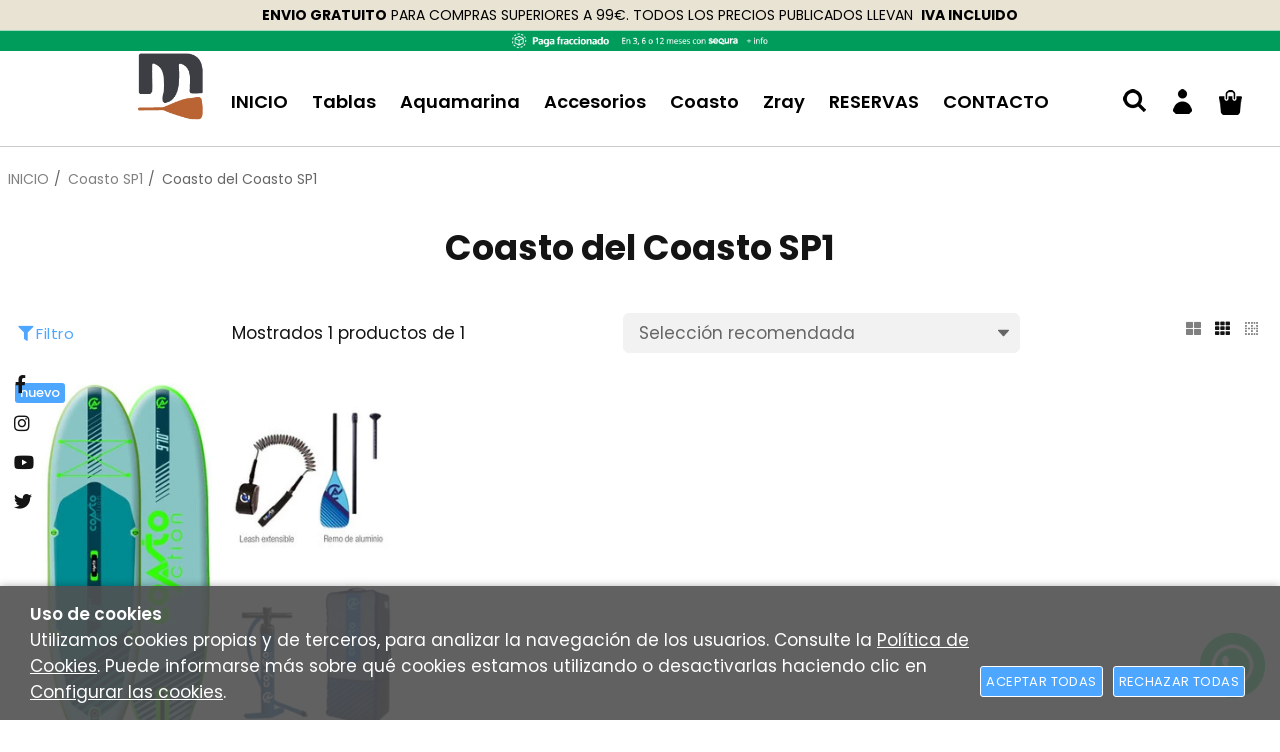

--- FILE ---
content_type: text/html; charset=utf-8
request_url: https://malevolo.es/f_coasto-sp1_f29855/coasto_c1119737/
body_size: 42047
content:
<!DOCTYPE HTML>
<html xmlns="http://www.w3.org/1999/xhtml" lang="es" xml:lang="es">
    <!--[PageTemplate:PageTemplate 1]-->
    <head>
        <title>Coasto del Coasto SP1</title>
        <meta http-equiv="Content-Type" content="application/xhtml+xml; charset=utf-8"/>
        <meta name="description" content="" />
        <meta name="keywords" content="" />
        
        <meta name="generator" content="Mabisy"/>
        <meta name="viewport" content="width=device-width, initial-scale=1">
        <meta name="mobile-web-app-capable" content="yes">     
        <script src="/js/stacktrace/stacktrace.min.js"></script>
        <script src="/js/mabisy_jslogerror.js"></script>
        <link rel="stylesheet" type="text/css" href="/Themes/MBStore001/styles/malevolo/style.css" />
        <!-- Google Analytics -->
<script>
window.dataLayer = window.dataLayer || [];
function gtag(){dataLayer.push(arguments);}
gtag('consent', 'default', {'ad_storage': 'denied','ad_user_data': 'denied','ad_personalization': 'denied','analytics_storage': 'denied','functionality_storage': 'denied', 'wait_for_update': 500});
gtag('set', 'url_passthrough', true);
gtag('set', 'ads_data_redaction', true);
</script>
<script async src="https://www.googletagmanager.com/gtag/js?id=G-XFEJV3K34Y"></script>
<script>
window.dataLayer = window.dataLayer || [];
function gtag(){dataLayer.push(arguments);}
gtag('js', new Date());
gtag('config', 'G-XFEJV3K34Y', {'link_attribution': true});
gtag('event', 'view_item_list', {
'items': [
{
'id': 'SP1',
'item_id': 'SP1',
'name': 'TABLA PADDLE SURF COASTO ACTION SP1  9’10’’',
'item_name': 'TABLA PADDLE SURF COASTO ACTION SP1  9’10’’',
'list_name': 'Listado de productos',
'item_list_name': 'Listado de productos',
'brand': 'Coasto',
'item_brand': 'Coasto',
'category': 'Coasto',
'item_category': 'Coasto',
'list_position': '1',
'index': '1',
'price': '189.99'
}

]});

</script>
<!-- End Google Analytics -->
<!-- Facebook Tag -->
<script type="text/javascript">
!function(f,b,e,v,n,t,s){if(f.fbq)return;n=f.fbq=function(){n.callMethod?
n.callMethod.apply(n,arguments):n.queue.push(arguments)};if(!f._fbq)f._fbq=n;
n.push=n;n.loaded=!0;n.version='2.0';n.queue=[];t=b.createElement(e);t.async=!0;
t.src=v;s=b.getElementsByTagName(e)[0];s.parentNode.insertBefore(t,s)}(window,
document,'script','https://connect.facebook.net/en_US/fbevents.js');
fbq('consent', 'revoke');
fbq('init', '235993478222858');
fbq('track', 'PageView');
</script>
<noscript>
<img height="1" width="1" style="display:none" src="https://www.facebook.com/tr?id=235993478222858&ev=PageView&noscript=1" />
</noscript>
<!-- End Facebook Tag -->
<meta name="google-site-verification" content="0tFl4RZZXn-EaCzaQEBqsoBzuWyhWl3khj3ah82IL6w" />
<!-- Global site tag (gtag.js) - Google Analytics -->
<script async src="https://www.googletagmanager.com/gtag/js?id=UA-191926092-1"></script>
<script>
  window.dataLayer = window.dataLayer || [];
  function gtag(){dataLayer.push(arguments);}
  gtag('js', new Date());

  gtag('config', 'UA-191926092-1');
</script>



<meta name="facebook-domain-verification" content="i40vb5aj9ot0uc4848akm7vagx17g3" />
<!-- Facebook Pixel Code -->
<script>
!function(f,b,e,v,n,t,s)
{if(f.fbq)return;n=f.fbq=function(){n.callMethod?
n.callMethod.apply(n,arguments):n.queue.push(arguments)};
if(!f._fbq)f._fbq=n;n.push=n;n.loaded=!0;n.version='2.0';
n.queue=[];t=b.createElement(e);t.async=!0;
t.src=v;s=b.getElementsByTagName(e)[0];
s.parentNode.insertBefore(t,s)}(window, document,'script',
'https://connect.facebook.net/en_US/fbevents.js');
fbq('init', '235993478222858');
fbq('track', 'PageView');
</script>
<noscript><img height="1" width="1" style="display:none"
src="https://www.facebook.com/tr?id=235993478222858&ev=PageView&noscript=1"
/></noscript>
<!-- End Facebook Pixel Code -->
<link rel="shortcut icon" href="/server/Portal_0038177_0045553/img/favicon.png" type="image/png" />



<link rel="canonical" href="https://malevolo.es/f_coasto-sp1_f29855/coasto_c1119737/" />


<meta property="twitter:card" content="summary_large_image" /><meta property="twitter:title" content="Coasto del Coasto SP1" /><meta property="twitter:description" content="Coasto del Coasto SP1" /><meta property="twitter:image" content="https://malevolo.es/server/Portal_0038177_0045553/img/logo.png" /><meta property="og:site_name" content="malevolo.es" /><meta property="og:title" content="Coasto del Coasto SP1" /><meta property="og:description" content="Coasto del Coasto SP1" /><meta property="og:url" content="https://malevolo.es/f_coasto-sp1_f29855/coasto_c1119737/" /><meta property="og:image" content="https://malevolo.es/server/Portal_0038177_0045553/img/categories/Imagen1_1119737.jpg" /><meta property="og:image" content="https://malevolo.es/server/Portal_0038177_0045553/img/logo.png" /><meta property="og:image:alt" content="Coasto del Coasto SP1" /><meta property="og:type" content="website" />


        
    </head>
    <body class="mb-page listcategory lista-productos coasto coasto-sp1">
        
        <div class="mb-page-content">
            <div class="mb-panel-hellobar">
<!--googleoff: all-->
<div id="hellobar" class="mb-mod-hellobar " style="background-color:#000000; color:#ffffff">
    <style>
        .mb-mod-hellobar {
            display: block;
            background-color:lightgray;
            text-align: center;
            /*font-size: 20px; */
            /*padding: 10px;*/
            margin-bottom: 0px;
            /*line-height: 35px;*/
        }
        .mb-mod-hellobar span{
            display: inline-block;
        }
        .mb-mod-hellobar .fecha:before{
            content:"";
            display:inline-block;
            color: inherit;
            border-left: 1px solid currentColor; 
            padding-left: 8px; 
            margin-left: 8px;
            height:1em;
            vertical-align: middle;
        }
        .mb-mod-hellobar.hidden, .mb-mod-hellobar .hidden{
            display: none !important;
        }
        .mb-mod-hellobar #hellobar-link-button{
            padding: 5px 10px;
            margin: 5px;
            border-radius: 5px;
            text-decoration: none;
            white-space: nowrap;
            /*line-height:2;*/
        }
		.mb-mod-hellobar .btn-cerrar {
			position: absolute;
			top: 10px;
			right: 15px;
		}
    </style>
    <span class="texto" id="hellobar-text">🤙🏼 MALEVOLO PADDLE SURF 🤙🏼 SUPER REBAJAS BAJAS   🌊  OFERTONES EN WATTSUP  🌊</span>
    <span class="fecha hidden" id="hellobar-date"><span class="title">Quedan:</span> <span id="cuentaAtrasHelloBar">0d. 0h. 0m. 0s.</span></span>
    <a id="hellobar-link-button" target="_blank" href="https://malevolo.es/wattsup_c977494/" class="btn-action hidden" 
    style="background-color:#9a244f; color:#ffffff"
    onmouseover="this.style='background-color:#669c35;color:#ffffff';" 
    onmouseout="this.style='background-color:#9a244f;color:#ffffff';">
        SUPER PRECIOS
    </a>
    <button type="button" class="btn-cerrar" title="Cerrar" onclick="closeHellobar()"><span class="mb-ico ico-close" title="Cerrar"></span></button>
    

    <script type="text/javascript">
        var hellobartask;
        var hellobardate;

        function showLinkButton(linkButton){
            if (linkButton == ''){
                this.classList.add("hidden");
            }else{
                this.classList.remove("hidden");
                if (!linkButton.startsWith("/") && !linkButton.startsWith("//") 
                    && !linkButton.startsWith("http://") && !linkButton.startsWith("https://")){
                    this.href = "//" + linkButton
                }
            }
        }
        
        function endDate(dateString) {
            if (document.getElementById('hellobar-text')) {
                if (document.getElementById('hellobar-text').innerHTML.length > 0) {
                    if (dateString != "null" && dateString != "") {
                        document.getElementById('hellobar').classList.add("hidden");
                        // Separamos fecha de tiempo
                        var arrTemp = dateString.split(" ");
                        // Separamos dia mes año
                        var dateArr = arrTemp[0].split("/");
                        // Obtenemos tiempo
                        var time = arrTemp[1];
                        // Separamos hora minuto segundo
                        var newTime = (arrTemp[1] != null ? arrTemp[1] : "00:00:00").split(":");
                        // Creamos la data con (año, mes, dia, tiempo)
                        var newDate = "".concat(dateArr[2], "-", dateArr[1], "-", dateArr[0], "T", time);

                        //this.date = new Date(newDate).getTime();
                        hellobardate = new Date(dateArr[2], parseInt(dateArr[1]) - 1, dateArr[0], newTime[0], newTime[1], newTime[2]).getTime();

                        //this.task = setInterval(this.countdownDiscount.bind(this), 1000);
                        hellobartask = setInterval(countdownDiscount,500);

                        document.getElementById('hellobar-date').classList.remove("hidden");
                    } else {                        
                        document.getElementById('hellobar').classList.remove("hidden");
                        document.getElementById('hellobar-date').classList.add("hidden");
                    }
                }
            }
        }
        function countdownDiscount(){
            // Obtenemos el tiempo de hoy
            var now = new Date().getTime();
            
            // Calculamos la diferencia de tiempo
            var distance = hellobardate - now;
            
            // Pasamos la diferencia a dias, horas, minutos y segundos
            var days = Math.floor(distance / (1000 * 60 * 60 * 24));
            var hours = Math.floor((distance % (1000 * 60 * 60 * 24)) / (1000 * 60 * 60));
            var minutes = Math.floor((distance % (1000 * 60 * 60)) / (1000 * 60));
            var seconds = Math.floor((distance % (1000 * 60)) / 1000);

            if (distance < 0) {
                // Cuando termina se oculta
                document.getElementById('cuentaAtrasHelloBar').innerHTML = '0d 0h 0m 0s';
                clearInterval(hellobartask);
                document.getElementById('hellobar').classList.add("hidden");
            }else{
                //document.getElementById('cuentaAtrasHelloBar').innerHTML = days + "d " + hours + "h " + minutes + "m " + seconds + "s ";/
                var textDate = "";
                if (days > 0) { textDate += days + "d "}
                if (hours > 0) { textDate += hours + "h "}
                if (minutes > 0) { textDate += minutes + "m "}
                if (seconds > 0 || (days > 0 || hours > 0 || minutes > 0)) { textDate += seconds + "s "}
                document.getElementById('cuentaAtrasHelloBar').innerHTML = textDate;
                document.getElementById('hellobar').classList.remove("hidden");
            }
        }

        showLinkButton.call(document.getElementById('hellobar-link-button'),'https://malevolo.es/wattsup_c977494/');
        endDate('10/08/2025 23:59:59');
        //document.getElementById('hellobar').call(showLinkButton,'https://malevolo.es/wattsup_c977494/');
        
        function closeHellobar() {
                        document.getElementById('cuentaAtrasHelloBar').innerHTML = '0d 0h 0m 0s';
            clearInterval(hellobartask);
                        document.getElementById('hellobar').classList.add("hidden");
            document.getElementsByTagName("BODY")[0].classList.remove("hellobar");
        }

        
            window.onload = function() {
                var dateString='10/08/2025 23:59:59';
                var arrTemp = dateString.split(" "); 
                var dateArr = arrTemp[0].split("/"); 
                var time = arrTemp[1];
                var newTime = (arrTemp[1] != null ? arrTemp[1] : "00:00:00".split(":")); 
                var newDate = "".concat(dateArr[2], " - ", dateArr[1], " - ", dateArr[0], "T", time);
                var date = new Date(dateArr[2], parseInt(dateArr[1]) - 1, dateArr[0], newTime[0], newTime[1], newTime[2]).getTime();
                var now = new Date().getTime();
                var distance = date - now;
                if(distance >= 0){
                    document.getElementsByTagName("BODY")[0].classList.add("hellobar");
                }else{
                    document.getElementsByTagName("BODY")[0].classList.remove("hellobar");
                }
            };
        
    </script>
</div>
<!--googleon: all-->

</div>
            <header class="mb-panel-cabecera-sup">
                <div class="wrapper"><div class="top-header">
<p><strong>ENVIO GRATUITO</strong> PARA COMPRAS SUPERIORES A 99&euro;. TODOS LOS PRECIOS PUBLICADOS LLEVAN&nbsp; <strong>IVA INCLUIDO</strong></p>
</div><div class="bannerSequra"><a target="_blank" href="https://www.sequra.es/"><img src="/server/Portal_0038177_0045553/img/banner SQ fraccionado_verde_neg_1920x30.png" width="1920" height="31" /></a></div>
<div class="bannerSequra"></div></div>
            </header>
            <header class="mb-panel-cabecera">
                <div class="wrapper"><div class="mb-mod-menudynamic" data-idmodule="" data-posicion="1"><nav class="mb-mod-menu mb-js-desplegable" data-idmodule="8026356" data-js-desplegable-principal="true">
    <button class="btn-menu mb-js-desplegable-boton" title="Men&uacute;">
        <span class="mb-ico ico-menu" data-title="Men&uacute;"></span>
    </button>
    <div class="mb-js-desplegable-capa">
		<div class="header">
            <span class="title">Men&uacute;</span>
			<button type="button" class="btn-cerrar mb-js-desplegable-cerrar" onclick="return false">
				<span class="mb-ico ico-close" title="Cerrar"></span>
			</button>
		</div>
		<div class="content">            
            
            <ul class="menu principal level0" id="mm0" data-level="0" data-levels="1000">
                
                
                
                <li class="item it-inicio">
                    <a data-target="#mm2503282" data-level="1" class="level1 " title="Malevolo - Tablas Paddle Surf" href="/">
                        <span>INICIO</span></a>
                    
                    
                </li>
                
                
                <li class="item with-submenu it-tablas">
                    <a data-target="#mm979130" data-level="1" class="level1 " title="" href="/tablas_c979130/">
                        <span>Tablas</span><span class="mb-ico ico-derecha"></span></a>
                    
                    
                    <ul class="submenu">
                                                                    
                        <li class="item ">
                            <a data-target="#mm1092066" data-level="1" class="level2 " title="" href="/kits-completos_c1092066/">
                                <div>KITS COMPLETOS</div></a>
                            
                            
                        </li>
                    
                    
                    
                        <li class="item ">
                            <a data-target="#mm1144377" data-level="1" class="level2 " title="" href="/supyoga_c1144377/">
                                <div>SUPYOGA</div></a>
                            
                            
                        </li>
                    
                    
                    
                        <li class="item ">
                            <a data-target="#mm963549" data-level="1" class="level2 " title="hinchable" href="/hinchable_c963549/">
                                <div>Hinchable</div></a>
                            
                            
                        </li>
                    
                    
                    
                        <li class="item ">
                            <a data-target="#mm963550" data-level="1" class="level2 " title="ULTRA ALL ARROUND" href="/ultra-all-arround_c963550/">
                                <div>Ultra All Arround</div></a>
                            
                            
                        </li>
                    
                    
                    
                        <li class="item ">
                            <a data-target="#mm977495" data-level="1" class="level2 " title="" href="/aquamarina_c977495/">
                                <div>Aquamarina</div></a>
                            
                            
                        </li>
                    
                    
                    
                        <li class="item ">
                            <a data-target="#mm963551" data-level="1" class="level2 " title="TOURING" href="/touring_c963551/">
                                <div>Touring</div></a>
                            
                            
                        </li>
                    
                    
                    
                        <li class="item ">
                            <a data-target="#mm963552" data-level="1" class="level2 " title="RACING" href="/racing_c963552/">
                                <div>Racing</div></a>
                            
                            
                        </li>
                    
                    
                    
                        <li class="item ">
                            <a data-target="#mm977494" data-level="1" class="level2 " title="WATTSUP PADDLE SURF" href="/wattsup_c977494/">
                                <div>WATTSUP</div></a>
                            
                            
                        </li>
                    
                    
                    
                        <li class="item with-submenu">
                            <a data-target="#mm976603" data-level="1" class="level2 " title="" href="/aztron_c976603/">
                                <div>Aztron</div></a>
                            
                            
                            <ul class="submenu">
                                <li class="item ">
                                    <a data-target="#mm1128149" data-level="1" class="level3 " title="skate board skatesurf" href="/surfskate_c1128149/">SURFSKATE</a>
        
                                    
                                </li>
                            </ul>
                            
                        </li>
                    
                    
                    
                        <li class="item ">
                            <a data-target="#mm976378" data-level="1" class="level2 " title="" href="/outlet_c976378/">
                                <div>Outlet</div></a>
                            
                            
                        </li>
                    </ul>
                    
                </li>
                
                
                <li class="item it-aquamarina">
                    <a data-target="#mm1168322" data-level="1" class="level1 " title="aquamarina tabla paddlesurf" href="/aquamarina_c1168322/">
                        <span>Aquamarina</span></a>
                    
                    
                </li>
                
                
                <li class="item with-submenu it-accesorios">
                    <a data-target="#mm975645" data-level="1" class="level1 " title="Accesorios" href="/accesorios_c975645/">
                        <span>Accesorios</span><span class="mb-ico ico-derecha"></span></a>
                    
                    
                    <ul class="submenu">
                                                                    
                        <li class="item ">
                            <a data-target="#mm1168443" data-level="1" class="level2 " title="" href="/arrastrables_c1168443/">
                                <div>ARRASTRABLES</div></a>
                            
                            
                        </li>
                    
                    
                    
                        <li class="item ">
                            <a data-target="#mm1128044" data-level="1" class="level2 " title="" href="/asiento-kayak_c1128044/">
                                <div>ASIENTO KAYAK</div></a>
                            
                            
                        </li>
                    
                    
                    
                        <li class="item ">
                            <a data-target="#mm1119789" data-level="1" class="level2 " title="" href="/bolsas-estancas_c1119789/">
                                <div>BOLSAS ESTANCAS</div></a>
                            
                            
                        </li>
                    
                    
                    
                        <li class="item ">
                            <a data-target="#mm1119790" data-level="1" class="level2 " title="" href="/hinchadores-electricos_c1119790/">
                                <div>HINCHADORES ELECTRICOS</div></a>
                            
                            
                        </li>
                    
                    
                    
                        <li class="item ">
                            <a data-target="#mm1119791" data-level="1" class="level2 " title="" href="/hinchadores-manuales_c1119791/">
                                <div>HINCHADORES MANUALES</div></a>
                            
                            
                        </li>
                    
                    
                    
                        <li class="item ">
                            <a data-target="#mm1119793" data-level="1" class="level2 " title="" href="/leash_c1119793/">
                                <div>LEASH</div></a>
                            
                            
                        </li>
                    
                    
                    
                        <li class="item ">
                            <a data-target="#mm1161235" data-level="1" class="level2 " title="" href="/quillas_c1161235/">
                                <div>QUILLAS</div></a>
                            
                            
                        </li>
                    
                    
                    
                        <li class="item ">
                            <a data-target="#mm1119788" data-level="1" class="level2 " title="" href="/remos_c1119788/">
                                <div>REMOS</div></a>
                            
                            
                        </li>
                    </ul>
                    
                </li>
                
                
                <li class="item with-submenu it-coasto">
                    <a data-target="#mm1119737" data-level="1" class="level1 active" title="" href="/coasto_c1119737/">
                        <span>Coasto</span><span class="mb-ico ico-derecha"></span></a>
                    
                    
                    <ul class="submenu">
                                                                    
                        <li class="item ">
                            <a data-target="#mm1168444" data-level="1" class="level2 " title="" href="/surfskate_c1168444/">
                                <div>SURFSKATE</div></a>
                            
                            
                        </li>
                    </ul>
                    
                </li>
                
                
                <li class="item it-zray">
                    <a data-target="#mm1119792" data-level="1" class="level1 " title="" href="/zray_c1119792/">
                        <span>Zray</span></a>
                    
                    
                </li>
                
                
                <li class="item it-reservas">
                    <a data-target="#mm2537631" data-level="1" class="level1 " title="ALQUILER DE TABLAS" href="/alquileryreservas.html">
                        <span>RESERVAS</span></a>
                    
                    
                </li>
                
                
                <li class="item it-contacto">
                    <a data-target="#mm2503305" data-level="1" class="level1 " title="Contacto" href="/contacto.html">
                        <span>CONTACTO</span></a>
                    
                    
                </li>
                
                
                
            </ul>
            
            <ul class="menu secundario oculto level1" id="mm975645" data-level="1" data-levels="1000">
                
                    <li class="item prev">
                        <a data-target="#mm0" class="" title="" href="/accesorios_c975645/"><span class="mb-ico ico-izquierda"></span>Volver</a>
                    </li>
                    <li class="item original">
                        <a class="" title="Accesorios" href="/accesorios_c975645/">Accesorios</a>
                    </li>
                
                
                
                <li class="item it-arrastrables">
                    <a data-target="#mm1168443" data-level="2" class="level1 " title="" href="/arrastrables_c1168443/">
                        <span>ARRASTRABLES</span></a>
                    
                    
                </li>
                
                
                <li class="item it-asiento_kayak">
                    <a data-target="#mm1128044" data-level="2" class="level1 " title="" href="/asiento-kayak_c1128044/">
                        <span>ASIENTO KAYAK</span></a>
                    
                    
                </li>
                
                
                <li class="item it-bolsas_estancas">
                    <a data-target="#mm1119789" data-level="2" class="level1 " title="" href="/bolsas-estancas_c1119789/">
                        <span>BOLSAS ESTANCAS</span></a>
                    
                    
                </li>
                
                
                <li class="item it-hinchadores_electricos">
                    <a data-target="#mm1119790" data-level="2" class="level1 " title="" href="/hinchadores-electricos_c1119790/">
                        <span>HINCHADORES ELECTRICOS</span></a>
                    
                    
                </li>
                
                
                <li class="item it-hinchadores_manuales">
                    <a data-target="#mm1119791" data-level="2" class="level1 " title="" href="/hinchadores-manuales_c1119791/">
                        <span>HINCHADORES MANUALES</span></a>
                    
                    
                </li>
                
                
                <li class="item it-leash">
                    <a data-target="#mm1119793" data-level="2" class="level1 " title="" href="/leash_c1119793/">
                        <span>LEASH</span></a>
                    
                    
                </li>
                
                
                <li class="item it-quillas">
                    <a data-target="#mm1161235" data-level="2" class="level1 " title="" href="/quillas_c1161235/">
                        <span>QUILLAS</span></a>
                    
                    
                </li>
                
                
                <li class="item it-remos">
                    <a data-target="#mm1119788" data-level="2" class="level1 " title="" href="/remos_c1119788/">
                        <span>REMOS</span></a>
                    
                    
                </li>
                
                
                
            </ul>
            
            <ul class="menu secundario oculto level2" id="mm976603" data-level="2" data-levels="1000">
                
                    <li class="item prev">
                        <a data-target="#mm979130" class="" title="" href="/aztron_c976603/"><span class="mb-ico ico-izquierda"></span>Volver</a>
                    </li>
                    <li class="item original">
                        <a class="" title="" href="/aztron_c976603/">Aztron</a>
                    </li>
                
                
                
                <li class="item it-surfskate">
                    <a data-target="#mm1128149" data-level="3" class="level1 " title="skate board skatesurf" href="/surfskate_c1128149/">
                        <span>SURFSKATE</span></a>
                    
                    
                </li>
                
                
                
            </ul>
            
            <ul class="menu secundario oculto level1" id="mm979130" data-level="1" data-levels="1000">
                
                    <li class="item prev">
                        <a data-target="#mm0" class="" title="" href="/tablas_c979130/"><span class="mb-ico ico-izquierda"></span>Volver</a>
                    </li>
                    <li class="item original">
                        <a class="" title="" href="/tablas_c979130/">Tablas</a>
                    </li>
                
                
                
                <li class="item it-kits_completos">
                    <a data-target="#mm1092066" data-level="2" class="level1 " title="" href="/kits-completos_c1092066/">
                        <span>KITS COMPLETOS</span></a>
                    
                    
                </li>
                
                
                <li class="item it-supyoga">
                    <a data-target="#mm1144377" data-level="2" class="level1 " title="" href="/supyoga_c1144377/">
                        <span>SUPYOGA</span></a>
                    
                    
                </li>
                
                
                <li class="item it-hinchable">
                    <a data-target="#mm963549" data-level="2" class="level1 " title="hinchable" href="/hinchable_c963549/">
                        <span>Hinchable</span></a>
                    
                    
                </li>
                
                
                <li class="item it-ultra_all_arround">
                    <a data-target="#mm963550" data-level="2" class="level1 " title="ULTRA ALL ARROUND" href="/ultra-all-arround_c963550/">
                        <span>Ultra All Arround</span></a>
                    
                    
                </li>
                
                
                <li class="item it-aquamarina">
                    <a data-target="#mm977495" data-level="2" class="level1 " title="" href="/aquamarina_c977495/">
                        <span>Aquamarina</span></a>
                    
                    
                </li>
                
                
                <li class="item it-touring">
                    <a data-target="#mm963551" data-level="2" class="level1 " title="TOURING" href="/touring_c963551/">
                        <span>Touring</span></a>
                    
                    
                </li>
                
                
                <li class="item it-racing">
                    <a data-target="#mm963552" data-level="2" class="level1 " title="RACING" href="/racing_c963552/">
                        <span>Racing</span></a>
                    
                    
                </li>
                
                
                <li class="item it-wattsup">
                    <a data-target="#mm977494" data-level="2" class="level1 " title="WATTSUP PADDLE SURF" href="/wattsup_c977494/">
                        <span>WATTSUP</span></a>
                    
                    
                </li>
                
                
                <li class="item with-submenu it-aztron">
                    <a data-target="#mm976603" data-level="2" class="level1 " title="" href="/aztron_c976603/">
                        <span>Aztron</span><span class="mb-ico ico-derecha"></span></a>
                    
                    
                    <ul class="submenu">
                                                                    
                        <li class="item ">
                            <a data-target="#mm1128149" data-level="2" class="level2 " title="skate board skatesurf" href="/surfskate_c1128149/">
                                <div>SURFSKATE</div></a>
                            
                            
                        </li>
                    </ul>
                    
                </li>
                
                
                <li class="item it-outlet">
                    <a data-target="#mm976378" data-level="2" class="level1 " title="" href="/outlet_c976378/">
                        <span>Outlet</span></a>
                    
                    
                </li>
                
                
                
            </ul>
            
            <ul class="menu secundario oculto level1" id="mm1119737" data-level="1" data-levels="1000">
                
                    <li class="item prev">
                        <a data-target="#mm0" class="" title="" href="/coasto_c1119737/"><span class="mb-ico ico-izquierda"></span>Volver</a>
                    </li>
                    <li class="item original">
                        <a class="active" title="" href="/coasto_c1119737/">Coasto</a>
                    </li>
                
                
                
                <li class="item it-surfskate">
                    <a data-target="#mm1168444" data-level="2" class="level1 " title="" href="/surfskate_c1168444/">
                        <span>SURFSKATE</span></a>
                    
                    
                </li>
                
                
                
            </ul>
            
		</div>
		<div class="overlay"></div>
    </div>
</nav>

<script type="text/javascript" data-module="menu" data-idmodule="8026356">
    /* <![CDATA[  */ 
	document.addEventListener("DOMContentLoaded", function(event) {
        try {
            $('[data-idmodule="8026356"] .menu > .item > a[data-target]').click(function(e) {
                if ($(this).attr('data-target') != '') {
                    if ($($(this).attr('data-target')).length > 0) {
                        var touch = ('ontouchstart' in document.documentElement === true) || ($(e.target).hasClass('mb-ico') === true);
                        if (!touch) {
                            touch = ($(this).parents('.menu.principal').parents('.mb-js-desplegable-capa.abierto').length>0) || ($(this).parents('.menu.secundario').length>0);
                        }
                        if (touch) {
                            e.preventDefault();

                            $(this).closest('.item').toggleClass('abierto');
                            var abierto = $(this).closest('.item').hasClass('abierto');

                            if ($(this).closest('.item').hasClass('prev')) {
                                $(this).closest('.item.prev').removeClass('abierto');
                            }
                            $($(this).attr('data-target')).toggleClass('oculto',!abierto);
                            $($(this).attr('data-target')).find('.item.abierto').removeClass('abierto');
                            
                            $(this).closest('.menu').toggleClass('oculto',abierto);
                        }
                    }
                }
            });
            $(document).click(function(e){
                if ($('.mb-js-desplegable[data-idmodule="8026356"]').length>0) {
                    var isClickInside = $('.mb-js-desplegable[data-idmodule="8026356"]')[0].contains(e.target);
                    if (!isClickInside) {
                        $('.mb-js-desplegable[data-idmodule="8026356"]').find('.overlay').click();
                        $('.mb-js-desplegable[data-idmodule="8026356"]').find('.menu').addClass('oculto');
                        $('.mb-js-desplegable[data-idmodule="8026356"]').find('.menu.principal').removeClass('oculto');
                        $('.mb-js-desplegable[data-idmodule="8026356"]').find('.item').removeClass('abierto');
                    }
                }
            });
        } catch(err) {
            console.error('Error loading .mb-mod-menu (idmodule: 8026356) script: ' + err);
        }
	});
	/* ]]> */
</script></div><a data-idmodule="" class="mb-mod-storelogo" href="/" title="malevolo.es" itemscope itemtype="https://schema.org/Website" itemid="https://malevolo.es">
	<meta content="malevolo.es" itemprop="name" />
	<img src="/server/Portal_0038177_0045553/img/logo.png" alt="malevolo.es" class="logo" itemprop="image" width="179" height="159">
	<span itemscope itemtype="https://schema.org/Organization" itemprop="author">
	<meta content="https://malevolo.es/server/Portal_0038177_0045553/img/logo.png" itemprop="logo" />
	<meta content="https://malevolo.es" itemprop="url" />
	<meta content="malevolo.es" itemprop="name" />
	
	</span>
</a><div class="mb-mod-cartsummary mb-js-desplegable" id="cartsummary8026358" data-idmodule="8026358" data-js-desplegable-principal="true">
	<button class="btn-cart mb-js-desplegable-boton" title="Carrito">
		<span class="mb-ico ico-cart" data-title="Carrito"></span>
		<span class="text empty" >Sin art&iacute;culos</span>
		<span class="text full" style="display:none;">
			<span class="number">0</span>
			<span class="text">Art&iacute;culo(s):</span>
			<span class="price">0,00€</span>
		</span>
	</button>
	<div class="mb-js-desplegable-capa">
		<div class="header">
			<span class="title">Carrito</span>
			<button type="button" class="btn-cerrar mb-js-desplegable-cerrar" onclick="return false">
				<span class="mb-ico ico-close" title="Cerrar"></span>
			</button>
		</div>
		<div class="content">
			<div class="cart" style="display:none">
				
			</div>

			<div class="mb-mensaje mensaje-vacio" >
				<span class="mb-ico ico-cart"></span><span class="text">No hay productos en el carrito</span>
			</div>
		</div>
		<div class="footer" style="display:none;">
			
			<div class="subtotal">
				<span class="text">Importe</span>
				<span class="price" id="subtotalCart8026358"></span>
			</div>
						<div class="buttons">
				
				<a href="/carrito.html" class="btn-shoppingcart"><span class="mb-ico ico-cart"></span>Ir al carrito</a>
			</div>
		</div>
		<div class="overlay"></div>
	</div>	
<script type="text/javascript">
	/* <![CDATA[ */
	function reload_cart_8026358() {
		//llamar por ajax al carrito
		//recargar contenidos del carrito
		var ajax = $.post("/process/process.aspx?action=send_GetShoppingCart", { },
                function (data) {
                    var obj = jQuery.parseJSON(data);
                    if (obj.status == "OK") {
						refill_cart_data_8026358(obj);
                    } else {
                        alert(obj.message);
                    }
                });
        ajax.fail(function (xhr,status,error) { 
			if(xhr.readyState == 0 || xhr.status == 0) {			
				return;  // it's not really an error
			} else {
				//alert('Error: ' + xhr.statusText + ' (' + xhr.status + ')');
				console.log('Error reloading cart: ' + xhr.statusText + ' (' + xhr.status + ')');
				return;
			}
		});
	}
	
	function refill_cart_data_8026358(data) {
		if (data.Cart.Nofitems > 0) {
			//alert ("Items: "+ data.Cart.Nofitems);
			$('#cartsummary8026358 .content .cart').show();
			$('#cartsummary8026358 .content .mensaje-vacio').hide();
			$('#cartsummary8026358 .footer').show();
			$('#cartsummary8026358 .btn-cart .text.full').show();
			$('#cartsummary8026358 .btn-cart .text.empty').hide();
		} else {
			//alert ("Vacio");
			$('#cartsummary8026358 .content .cart').hide();
			$('#cartsummary8026358 .content .mensaje-vacio').show();
			$('#cartsummary8026358 .footer').hide();
			$('#cartsummary8026358 .btn-cart .text.full').hide();
			$('#cartsummary8026358 .btn-cart .text.empty').show();
		}
		
		$('#cartsummary8026358 .btn-cart .text.full .number').text(data.Cart.Nofitems);
		$('#cartsummary8026358 .btn-cart .text.full .price').text(data.Cart.Totalamount_s);
		$('#cartsummary8026358 #subtotalCart8026358').text(data.Cart.Totalamount_s);

        var itemCount = 0;

		//Eliminamos todos los productos de la cesta
		$("#cartsummary8026358 .content .cart > div.item.product").remove();

		//Con los productos obtenidos los volvemos a pintar en el dom.
		for (var i = 0; i < data.Products.Orderline.length; i++) {
            var item = data.Products.Orderline[i];
			var strHtmlItem = '';

            
			strHtmlItem += '<div class="item product">';
			strHtmlItem += '<div class="item-image">';
			if (item.isdiscount == false) {
				strHtmlItem += '<a class="image-box" href="' + item.url + '" title="' + item.product.Name + '">';
				strHtmlItem += '<img src="' + item.product.Image.urln + '" alt="" />';
				strHtmlItem += '</a>';
			}
			strHtmlItem += '</div>';
			strHtmlItem += '<div class="item-data">';
			strHtmlItem += '<a class="title" href="' + item.url + '" title="' + item.product.Name + '">' + item.product.Name + '</a>';
			strHtmlItem += '<ul class="details">';
			if (item.product.Name_colour != '') {
				strHtmlItem += '<li class="color"><strong class="label">' + item.product.colour_type + ':</strong> <span class="value">' + item.product.Name_colour + '</span></li>';
			}
			if (item.product.Name_size != '') {
				strHtmlItem += '<li class="size"><strong class="label">' + item.product.size_type + ':</strong> <span class="value">' + item.product.Name_size + '</span></li>';
			}
			if (item.product.Name_classification != '') {
				strHtmlItem += '<li class="classification"><strong class="label">' + item.product.classification_type + ':</strong> <span class="value">' + item.product.Name_classification + '</span></li>';
			}
			if (item.product.Commerce && item.product.Commerce != '') {
				strHtmlItem += '<li class="classification"><strong class="label">Comercio:</strong> <span class="value">' + item.product.Commerce + '</span></li>';
			}
			strHtmlItem += '</ul>';
			strHtmlItem += '<span class="quantity">';
			strHtmlItem += '<strong class="label">Cantidad:</strong>';
			strHtmlItem += '<span class="value">' + item.quantity + '</span>';
			strHtmlItem += '</span>';
						strHtmlItem += '<span class="unitprice">';
			strHtmlItem += '<strong class="label">Precio unidad:</strong>';
			strHtmlItem += '<span class="value prices">';
			if (item.price_old > item.price) { strHtmlItem += '<span class="price-old">' + item.price_old_s + '</span>'; }
			strHtmlItem += '<span class="price">' + item.price_s + '</span>';
			strHtmlItem += '</span>';
			strHtmlItem += '</span>';
        				strHtmlItem += '<span class="extra-details">';
			if (item.Canon != 0 && typeof item.Canon !== 'undefined') {
				strHtmlItem += '<span class="canoninfo">';
				strHtmlItem += '<strong class="label">Canon:<span class="mb-ico ico-info-circulo" title="Canon Digital"></span></strong>';
				strHtmlItem += '<span class="value canon">' + item.Totalcanon_s + '</span>';
				strHtmlItem += '</span>';
			}
						if (item.descuento != 0.0 && typeof item.descuento !== 'undefined') {
				strHtmlItem += '<span class="discount">';
				strHtmlItem += '<strong class="label">Descuento:</strong>';
				strHtmlItem += '<span class="value">' + item.descuento_inv_s + '</span>';
				strHtmlItem += '</span>';
			}
			for (var d = 0; d < item.Discounts.length; d++) {
				var dsc = item.Discounts[d];
				if (d == 0) { strHtmlItem += '<ul class="discounts">'; }
				strHtmlItem += '<li class="discount">';
				strHtmlItem += '<b class="text-discount">Descuento aplicado:</b>';
				if (dsc.Description != '') { strHtmlItem += '<i class="description">&quot;' + dsc.Description + '&quot;</i>'; }
				strHtmlItem += '<span class="value">' + dsc.Value + '</span>';
				strHtmlItem += '</li>';
				if (d == (item.Discounts.length - 1)) { strHtmlItem += '</ul>'; }
			}
			if (item.puntos != 0 && typeof item.puntos !== 'undefined') {
				strHtmlItem += '<span class="points">';
				strHtmlItem += '<strong class="label">Puntos:</strong>';
				strHtmlItem += '<span class="value">' + item.puntos + '</span>';
				strHtmlItem += '</span>';
			}
			
			if (item.product.Downloadable) {
				strHtmlItem += '<span class="downloadable">Producto descargable</span>';
			}
			strHtmlItem += '</div>';
			strHtmlItem += '</div>';
			

			itemCount = itemCount + 1;
			if (itemCount >= 100) {
			strHtmlItem = '';

			strHtmlItem += '<div class="item">';
			strHtmlItem += '<div class="mb-mensaje info"><span class="mb-ico ico-info-circulo"></span>Pulsa sobre el botón <strong>Ir al carrito</strong> para ver tu carrito completo</div>';
			strHtmlItem += '</div>';
            }

			$('#cartsummary8026358 .content .cart').append(strHtmlItem);
		}
	}

	document.addEventListener("DOMContentLoaded", function(event) { 
		try {
			$(document).ready(function () {
				
			});
		} catch (err) {
			console.error('Error loading .mb-mod-cartsummary DOMContentLoaded script: ' + err);
		}
	});
	/* ]]> */    
</script>


</div><div class="mb-mod-search mb-js-desplegable" data-idmodule="8026359" itemscope itemtype="https://schema.org/WebSite" itemid="https://malevolo.es" data-js-desplegable-principal="true">
    <meta itemprop="url" content="https://malevolo.es"/>
    <meta itemprop="name" content="malevolo.es"/>
    <button class="btn-search mb-js-desplegable-boton" title="Buscar">
        <span class="mb-ico ico-search" data-title="Buscar"></span>
    </button>
    <form id="mbModSearch_form_8026359" class="mb-js-desplegable-capa" role="form" action="" method="post" itemscope itemtype="https://schema.org/SearchAction" itemprop="potentialAction">
        <meta itemprop="target" content="https://malevolo.es/resultados-busqueda.html?seps={searchProduct}"/>
        <div class="header">
            <span class="title">¿Qué estás buscando?</span>
            <button type="button" class="btn-cerrar mb-js-desplegable-cerrar" onclick="return false">
                <span class="mb-ico ico-close" title="Cerrar"></span>
            </button>
        </div>
		<div class="content">
            <input type="search" class="input-search" placeholder="Buscar" name="searchProduct" id="mbModSearch_Product_8026359" value="" autocomplete="off" itemprop="query-input" />
            <button type="submit" class="btn-search" title="Buscar">
                <span class="mb-ico ico-search" data-title="Buscar"></span>
            </button>
            <input type="hidden" id="categorySeachFormID8026359" name="categorySeachFormID" value="0" />
            <input type="hidden" id="CategorySearch8026359" name="CategorySearch" value="0" />
        </div>
		<div class="overlay"></div>
    </form>
</div>

<script type="text/javascript" data-module="search" >
    /* <![CDATA[  */ 
	document.addEventListener("DOMContentLoaded", function(event) {
        try {
            $("#mbModSearch_form_8026359").parent('.mb-js-desplegable').on('mb-js-desplegable-open',function() {
                $("#mbModSearch_Product_8026359").focus();
            });
            $("#mbModSearch_form_8026359").submit(function(event){
                // prevent default browser behaviour
                event.preventDefault();
                //do stuff with your form here
                doPostCategorySearch8026359();
            });
            function doPostCategorySearch8026359() {
                var resul = doCheckValues8026359();
                if (resul) {
                    clearTimeout(typingTimer);
                    doneTyping();
                    changeActionForm8026359(document.formCategorySearch);
                }
                return resul;
            }

            function doCheckValues8026359() {
                var resul = true;
                var search = $('#mbModSearch_Product_8026359').val();
                if (search == '') {
                        alert("Debe introducir la palabra a buscar");
                    resul =  false;
                }
                return resul;
            }

            function changeActionForm8026359(form) {
                window.location.href = '/resultados-busqueda.html?seps=' + encodeURIComponent($('#mbModSearch_Product_8026359').val());
            }

            //setup before functions
            var typingTimer;                //timer identifier
            var doneTypingInterval = 5000;  //time in ms, 5 seconds for example
            var $input = $('#mbModSearch_Product_8026359');

            //on keyup, start the countdown
            $input.on('keyup', function () {
                clearTimeout(typingTimer);
                typingTimer = setTimeout(doneTyping, doneTypingInterval);
            });

            //on keydown, clear the countdown 
            $input.on('keydown', function () {
                clearTimeout(typingTimer);
            });
            $input.on('blur', function () {
                clearTimeout(typingTimer);
                doneTyping();
            });

            //user is "finished typing," do something
            function doneTyping() {
                try {
                    if ($input.val().trim() != '') {
                        if (typeof gtag === 'function') {
                            gtag('event', 'search', { "search_term": $input.val() });
                        }
                    }
                } catch(erx) {
                    console.error(erx);
                }
            }
        } catch(err) {
            console.error('Error loading .mb-mod-search (idmodule: 8026359) script: ' + err);
        }
	});
	/* ]]> */
</script>

<div class="mb-mod-accoundatainform mb-js-desplegable" data-idmodule="8026360" data-js-desplegable-principal="true">
    
    <button class="btn-user mb-js-desplegable-boton" title="Mi cuenta">
        <span class="mb-ico ico-user" data-name="Mi cuenta" data-title="Mi cuenta" data-titledefault="Mi cuenta"></span>
    </button>
    
    <div class="mb-js-desplegable-capa">
        <div class="header">
            <span class="title">Mi cuenta</span>
            <button type="button" class="btn-cerrar mb-js-desplegable-cerrar" onclick="return false">
                <span class="mb-ico ico-close" title="Cerrar"></span>
            </button>
        </div>
        <div class="content">
            <div class="menu">
                <!-- false -->
            
            <!-- Anónimo -->
                <a class="item item-login" href="/login.html" rel="nofollow"><span class="mb-ico ico-lock"></span> Iniciar sesión</a>
                <a class="item item-register" href="/login.html" rel="nofollow"><span class="mb-ico ico-userplus"></span> Registro</a>
            

            <a class="item item-myaccount" href="/mi-cuenta.html" rel="nofollow"><span class="mb-ico ico-user"></span> Mi cuenta</a>
            <a class="item item-myorders" href="/mis-pedidos.html" rel="nofollow"><span class="mb-ico ico-cart"></span> Mis pedidos</a>
            
            <a class="item item-favorites" href="/mis-favoritos.html" rel="nofollow"><span class="mb-ico ico-heart"></span> Mis favoritos</a>
            <a class="item item-mydata" href="/mis-datos-acceso.html" rel="nofollow"><span class="mb-ico ico-user-edit"></span> Mis datos</a>
            <a class="item item-myaddresses" href="/mis-direcciones.html?savecart=3" rel="nofollow"><span class="mb-ico ico-user-card"></span> Mis direcciones</a>

            
                
                <a class="item item-contact" href="/contacto.html"><span class="mb-ico ico-envelope"></span> Contacto</a>
            
            </div>
        </div>
        <div class="overlay"></div>
    </div>
</div>
<div class="menu-movil"><a href="/"><img src="/server/Portal_0038177_0045553/Recurso 2.png" width="110" height="26" /></a></div></div>
            </header>
            <header class="mb-panel-cabecera-sub">
                <div class="wrapper"><div class="mb-mod-breadcrumb" data-idmodule="">
    
    <ol class="breadcrumb" itemscope itemtype="https://schema.org/BreadcrumbList">
        <li class="breadcrumb-item first " itemprop="itemListElement" itemscope itemtype="https://schema.org/ListItem" data-position="1" data-positionreverse="3">
            
            <a class="breadcrumb-link" title="Malevolo - Tablas Paddle Surf" href="/" itemprop="item" itemtype="https://schema.org/Thing">
                <span itemprop="name">INICIO</span>
            </a>
            
            <meta itemprop="position" content="1">
        </li>
    
    
    
        <li class="breadcrumb-item  " itemprop="itemListElement" itemscope itemtype="https://schema.org/ListItem" data-position="2" data-positionreverse="2">
            
            <a class="breadcrumb-link" title="Coasto SP1" href="/f_coasto-sp1_f29855/" itemprop="item" itemtype="https://schema.org/Thing">
                <span itemprop="name">Coasto SP1</span>
            </a>
            
            <meta itemprop="position" content="2">
        </li>
    
    
    
        <li class="breadcrumb-item  last active" itemprop="itemListElement" itemscope itemtype="https://schema.org/ListItem" data-position="3" data-positionreverse="1">
            
            <span class="breadcrumb-text" title="Coasto del Coasto SP1">
                <span itemprop="name">Coasto del Coasto SP1</span>
            </span>
            
            <meta itemprop="position" content="3">
        </li>
    </ol>
    
</div></div>
            </header>
            <div class="mb-center">
                <div class="mb-panel-body" role="main">
                    <div class="wrapper">
                        <div class="cuerpo" data-sortable="contCuerpo"><div class="mb-mod-productlistheader productlistheader-imagebkg" data-idmodule="8026416">

        <div class="title">
        <h1>Coasto del Coasto SP1</h1>
    </div>
    </div>
        

<!-- mb_product_list_style = 'grid-2' -->
<div class="mb-mod-productlist" data-idmodule="8026417" data-nsubcategories="1" data-categoryid="1119737" data-familyid="29855" data-markid="" data-modelid="" data-colorid="" data-sizeid="" data-amountrangeid="" data-shownames="true">
    
    <div class="buttons top">
    <button class="btn-filter" title="Filtro" style="display:none;">
        <span class="mb-ico ico-filter" data-title="Filtro"></span>
        <span class="text">Filtro</span>
    </button>
    <span class="counter-stats" data-nall="1" data-n="1" data-ntotal="1">
        <span class="text showing">Mostrados</span>
        <span class="pageitems" id="nProducts8026417">1</span>
        <span class="text products">productos</span>
        <span class="text of">de</span>
        <span class="totalitems" id="nTotalProducts8026417">1</span>
    </span>	
    <select id="pOrder8026417" name="pOrder8026417" class="input-control select-order" onchange="reloadOrderList8026417(this.value,1,true);">
    
        <option value="0" selected="selected">Selección recomendada</option>
    
        <option value="1" >Precio (de menor a mayor)</option>
    
        <option value="2" >Precio (de mayor a menor)</option>
    
        <option value="3" >Nombre (de A a Z)</option>
    
        <option value="4" >Nombre (de Z a A)</option>
    
        <option value="5" >Categoría (de A a Z)</option>
    
        <option value="6" >Categoría (de Z a A)</option>
    
        <option value="7" >Familia (de A a Z)</option>
    
        <option value="8" >Familia (de Z a A)</option>
    
        <option value="9" >Marca (de A a Z)</option>
    
        <option value="10" >Marca (de Z a A)</option>
    
        <option value="11" >Nuevos primero</option>
    
        <option value="12" >Nuevos últimos</option>
    
        <option value="13" >Destacados primero</option>
    
        <option value="14" >Destacados últimos</option>
    
        <option value="15" >Valoración media (de mayor a menor)</option>
    
        <option value="16" >Valoración media (de menor a mayor)</option>
    
        <option value="17" >Número de opiniones (de más a menos)</option>
    
        <option value="18" >Número de opiniones (de menos a más)</option>
    
        <option value="19" >Ofertas primero</option>
    
        <option value="20" >Ofertas último</option>
    
    </select>
    <span class="buttons views">
        <button class="btn-view list-1 " data-class="list-1">
            <span class="mb-ico ico-view-list-1"></span>
        </button>
        <button class="btn-view grid-1 " data-class="grid-1">
            <span class="mb-ico ico-view-grid-1"></span>
        </button>
        <button class="btn-view grid-2 active" data-class="grid-2">
            <span class="mb-ico ico-view-grid-2"></span>
        </button>
        <button class="btn-view grid-3 " data-class="grid-3">
            <span class="mb-ico ico-view-grid-3"></span>
        </button>
    </span>
</div>

    
        
    <div class="mb-product-list grid-2">
        
<div class="mb-product " data-id="9625413" data-numbuttons="1" onclick="gtag('event', 'select_content', {'content_type': 'product','item_id': 'SP1','items': [{'id': 'SP1','item_id': 'SP1','name': 'TABLA PADDLE SURF COASTO ACTION SP1  9’10’’','item_name': 'TABLA PADDLE SURF COASTO ACTION SP1  9’10’’','brand': 'Coasto','item_brand': 'Coasto','category': 'Coasto','item_category': 'Coasto''currency': 'EUR','price': '189.99'}]});gtag('event', 'select_item', {'content_type': 'product','item_id': 'SP1','items': [{'id': 'SP1','item_id': 'SP1','name': 'TABLA PADDLE SURF COASTO ACTION SP1  9’10’’','item_name': 'TABLA PADDLE SURF COASTO ACTION SP1  9’10’’','brand': 'Coasto','item_brand': 'Coasto','category': 'Coasto','item_category': 'Coasto''currency': 'EUR','price': '189.99'}]});" data-rankingventas="D">
		<div class="image-box-container">
		<a title="TABLA PADDLE SURF COASTO ACTION SP1  9’10’’" href="/tabla-paddle-surf-coasto-action-sp1-910_p9625413.htm" class="image-box " >
			<picture class="image">
				<source media="(min-width: 768px)" type="image/webp" srcset="/server/Portal_0038177_0045553/img/products/coasto-action-sp-910_9625413_xl.webp">
				<source media="(max-width: 767px)" type="image/webp" srcset="/server/Portal_0038177_0045553/img/products/coasto-action-sp-910_9625413_n.webp">
				<source media="(min-width: 768px)" type="image/jpeg" srcset="/server/Portal_0038177_0045553/img/products/coasto-action-sp-910_9625413_xl.jpg">
				<source media="(max-width: 767px)" type="image/jpeg" srcset="/server/Portal_0038177_0045553/img/products/coasto-action-sp-910_9625413_n.jpg">	<img class="image lazy" loading="lazy" id="product-8026417-img-9625413" data-src="/server/Portal_0038177_0045553/img/products/coasto-action-sp-910_9625413_xl.jpg" alt="Tabla Paddle Surf COASTO ACTION SP1" />
			</picture>
			
		</a>
	</div>
	<p class="title"><a title="TABLA PADDLE SURF COASTO ACTION SP1  9’10’’" href="/tabla-paddle-surf-coasto-action-sp1-910_p9625413.htm" class="name">TABLA PADDLE SURF COASTO ACTION SP1  9’10’’</a></p>
	
	
	
	<a data-title="Marca" class="manufacturer" href="/coasto_m295615/" title="Coasto">Coasto</a>

	
	

	
	
	

	
		<p class="prices">
		
			
			<span class="price-old">359,00€</span>
			<span class="price">189,99€</span>
		
	</p>
		
	
	
	
	<div class="description">9,10x33x6 o 300x84x15 cms. Ideal principiantes y avanzados. SUP extremadamente estable Lo mejor si...</div>
		<span class="labels">
	<span class="new" title="nuevo"><span class="text">nuevo</span></span>
			
		</span>

	<div class="buttons" data-numbuttons="1">
		
	
					
				
					<button class="btn-carrito" onclick="try { gtag('event', 'add_to_cart', {'currency': '€','value': '189.99','items': [{'id': 'SP1','item_id': 'SP1','name': 'TABLA PADDLE SURF COASTO ACTION SP1  9’10’’','item_name': 'TABLA PADDLE SURF COASTO ACTION SP1  9’10’’','brand': 'Coasto','item_brand': 'Coasto','category': 'Coasto','item_category': 'Coasto','variant': '10001','item_variant': '10001','price': '189.99','quantity': '1'}]});	fbq('track', 'AddToCart', {content_ids: [&quot;13789010&quot;],content_type: 'product',value: 189.99,currency: 'EUR'}); } catch (error) {console.log(error)} window.location.href='/carrito.html?IDProduct=9625413&add=1&skuIDFinal=13789010&HDAcount=189,9900&quantityFinal=1&nameColorN=&IDPriceList=38489&cmmid=0&IDCommerce=0';eventStopPropagation(event);" title="Añadir al carrito">
						<span class="mb-ico ico-carrito"></span>
						<span class="text">Añadir</span>
					</button>
								
				
		
	
		
	</div>
</div>
    
    </div>
    
    <div class="buttons bottom">
        <!-- PAGINATION 1 -->

    </div>
    
    

<script defer src="/js/mabisy_mb_functions.js" ></script>
<script type="text/javascript">
/*<![CDATA[*/

function itemQuantityUp8026417(inputname,stepQuantity) {
	if (stepQuantity === undefined) {stepQuantity = 1;}
    var nInput = document.getElementById(inputname);
	var nVal = Math.round((parseFloat(nInput.value) + Number.EPSILON) * 1000) / 1000;
    nVal = nVal + stepQuantity;
    var nMin = Math.round((parseFloat(nInput.min) + Number.EPSILON) * 1000) / 1000;
    var nMax = Math.round((parseFloat(nInput.max) + Number.EPSILON) * 1000) / 1000;
	nInput.value = nVal;
    if (!isNaN(nMin)) { if (nVal < nMin) { nInput.value = nMin } }
    if (!isNaN(nMax)) { if (nVal > nMax) { nInput.value = nMax } }
}
function itemQuantityDown8026417(inputname,stepQuantity) {
	if (stepQuantity === undefined) {stepQuantity = 1;}
    var nInput = document.getElementById(inputname);
	var nVal = Math.round((parseFloat(nInput.value) + Number.EPSILON) * 1000) / 1000;
    nVal = nVal - stepQuantity;
    var nMin = Math.round((parseFloat(nInput.min) + Number.EPSILON) * 1000) / 1000;
    var nMax = Math.round((parseFloat(nInput.max) + Number.EPSILON) * 1000) / 1000;
	nInput.value = nVal;
    if (!isNaN(nMin)) { if (nVal < nMin) { nInput.value = nMin } }
    if (!isNaN(nMax)) { if (nVal > nMax) { nInput.value = nMax } }
}

function addcart_8026417(ID_product, ID_sku, cantidad, importe, importeant, ID_pricelist, ID_catalog, ID_commerce, free_shipping, free_, input) {
    var n_importe = parseFloat(importe.replace(/,/, '.'));
    var n_importeant = parseFloat(importeant.replace(/,/, '.'));
    var ajax = $.post("/process/process.aspx?action=send_NewShoppingCartService", { 
        IDProduct: ID_product, 
        skuIDFinal: ID_sku, 
        quantityFinal: cantidad, 
        HDAcount : n_importe, 
        HDPrevAcount : n_importeant, 
        IDPriceList: ID_pricelist, 
        IDCatalog: ID_catalog,
        IDCommerce: ID_commerce,
        freeshipping: free_shipping,
        free: free_,
        giftFromProduct: 0
    },
    function (data) {
        var obj = jQuery.parseJSON(data);
        if (obj.scripts) { eval(obj.scripts); }
        if (obj.status == "OK") {
            for ( var i in window) {
                if((typeof window[i]).toString()=="function"){
                    if (window[i].name != undefined) {
                        if (window[i].name.indexOf('reload_cart_') == 0) {
                            window[i]();
                        }
                    } else {
                        if (window[i].toString().indexOf('reload_cart_') == 0) {
                            window[i]();
                        }
                    }
                }
            }
            
        } else {
            alert(obj.message);
        }
    }).fail(function (xhr,status,error) {
        if(xhr.readyState == 0 || xhr.status == 0) {
            return;  // it's not really an error
        } else {
            alert('Error: ' + xhr.statusText + ' (' + xhr.status + ')');
            console.log('Error: ' + xhr.statusText + ' (' + xhr.status + ')');
            return;
        }
    });
}

function deletefav_8026417(item, ID_product, ID_sku) {
    var ajax = $.post("/process/process.aspx?action=send_DeleteFavoriteProductService", { 
        IDProduct: ID_product, 
        idsku: ID_sku
    },
    function (data) {
        var obj = jQuery.parseJSON(data);
        if (obj.status == "OK") {
            $(item).parents('.mb-product').remove();
            if ($('.mb-mod-favoriteproducts[data-idmodule="8026417"] .mb-product').length <= 0) {
                $('.mb-mod-favoriteproducts[data-idmodule="8026417"]').append("<p class='mb-mensaje info'><i class='mb-ico ico-info-circle'>&nbsp;</i> No tienes marcado ningún producto como favorito. <a href='/f_coasto-sp1_f29855/coasto_c1119737/' rel='nofollow'>Continar la compra</a>.</p>");
                $('.mb-mod-favoriteproducts[data-idmodule="8026417"] .mb-product-list').remove();
            }
        } else {
            alert(obj.message);
        }
        $(item).button('reset');
    }).fail(function (xhr,status,error) { 
        if(xhr.readyState == 0 || xhr.status == 0) {			
            return;  // it's not really an error
        } else {
            alert('Error: ' + xhr.statusText + ' (' + xhr.status + ')');
            console.log('Error: ' + xhr.statusText + ' (' + xhr.status + ')');
            return;
        }
    });
    $(item).button('action');
}

	function generate_gift_list(isgift,id, idproduct, idcolor, color, namecolor, idsize, size, namesize, idclassification, classification, nameclassification, reference, importe, importeant) {
		this.isgift = isgift;
		this.id = id;
		this.idproduct = idproduct;
		this.idcolor = idcolor;
		this.color = color;
		this.namecolor = namecolor;
		this.idsize = idsize;
		this.size = size;
		this.namesize = namesize;
		this.idclassification = idclassification;
		this.classification = classification;
		this.nameclassification = nameclassification;
		this.reference = reference;
		this.importe = importe;
		this.importeant = importeant;
        this.AddToCart=AddGiftListToCart;
  }

    function AddGiftListToCart(quantity, freeShipping, free, idRelatedSku) {
        try {
            $.post("/process/process.aspx?action=send_NewShoppingCartService", {
            quantityFinal: quantity, 
                    skuIDFinal: this.id, 
                    HDAcount : this.importe, 
                    HDPrevAcount : this.importeant, 
                    selectedColourID : this.idcolor, 
                    selectedSizeID :this.idsize, 
                    selectedClassificationID :this.idclassification, 
                    nameColorN : this.color, 
                    NameSizeN : this.size, 
                    NameClassificationN : this.classification, 
                    colourNameClasif: this.namecolor,
                    sizeNameClasif: this.namesize, 
                    classificationNameClasif: this.nameclassification, 
                    IDProduct: this.idproduct, 
                    IDPriceList: 38489 ,
                    IDCatalog: 0 ,
                    reference: this.reference,
                    IDCommerce: 0 ,
                    freeshipping: freeShipping,
                    free: free,
                    giftFromProduct: (this.isgift ? idRelatedSku : 0)
                }, function (response) {
            let obj;
            try { obj = JSON.parse(response); } catch { obj = {}; }

            if (obj.status === "OK") {
                console.log(`Regalo añadido correctamente`);
            } else {
                console.warn(obj.message || response);
            }
            });
        } catch (err) {
            console.error(err);
        }
    }


window.handleAddToCart = function (btn) {
  try {

    const textSpan = btn.querySelector(".text");
    textSpan.textContent = "Añadiendo...";

    const data = btn.dataset;
    const gifts = JSON.parse(data.gifts || "[]");

    $.post("/process/process.aspx?action=send_NewShoppingCartService", {
      quantityFinal: 1,
      skuIDFinal: data.unique,
      HDAcount: parseFloat((data.amount || '0').replace(',', '.')),
      HDPrevAcount: parseFloat((data.prevamount || '0').replace(',', '.')),
      IDProduct: data.id,
      IDPriceList: data.idpricelist || 0,
      IDCatalog: data.idcatalog || 0,
      reference: data.reference || '',
      IDCommerce: data.idcommerce || 0,
      freeshipping: data.freeshipping === "true",
      free: false,
      giftFromProduct: 0
    }, function (response) {
      let obj;
      try { obj = JSON.parse(response); } catch { obj = {}; }

      if (obj.status === "OK") {
        gifts.forEach(function (g, index) {
          setTimeout(function () {            
            const giftObj = new generate_gift_list(
              true,
              g.sku,
              g.idProduct,
              g.idcolour || 0,
              g.namecolour || '',
              g.titlecolour || '',
              g.idsize || 0,
              g.namesize || '',
              g.titlesize || '',
              g.idclassification || 0,
              g.nameclassification || '',
              g.titleclassification || '',
              g.reference || '',
              0,
              parseFloat((g.importe || '0').replace(',', '.'))
            );

            giftObj.AddToCart(1, g.freeshipping === true || g.freeshipping === "true", true, data.unique);
          }, index * 1000);
        });

        setTimeout(function () {
            window.location.href = "/carrito.html";
        }, gifts.length * 1000 + 500);
      } else {
        alert(obj.message || 'Error al añadir producto.');
      }
    });

  } catch (err) {
    console.error(err);
    window.location.href = btn.dataset.url;
  }
};
</script>

<script type="text/javascript">
/*<![CDATA[*/
function configFilterButton8026417() {
    var buttons = $('.mb-mod-productslistlinks .btn-filter');
    $('.mb-mod-productlist[data-idmodule="8026417"] .btn-filter').toggle(buttons.length > 0);
    if (buttons.length > 0) {
        $('.mb-mod-productlist[data-idmodule="8026417"] .btn-filter').click(function(e) {
            buttons[0].click(e);
        });
    }
}
function configViewsButtons8026417() {
    $('.mb-mod-productlist[data-idmodule="8026417"] .btn-view').click(function(e) {
        var viewclass = $(this).data("class");
        var viewClasses = $('.mb-mod-productlist[data-idmodule="8026417"] .btn-view').map(function() { return $(this).data("class")})
        $.each(viewClasses,function(i,v) {
            $('.mb-mod-productlist[data-idmodule="8026417"] .mb-product-list').toggleClass(v,v==viewclass);
        });
        $('.mb-mod-productlist[data-idmodule="8026417"] .btn-view').removeClass("active");
        $(this).addClass('active');
    });
}

function configAjaxList8026417() {
    var data = {
        moduleid: 08026417,
        language: 'ES',
        categoryId: 1119737,
        familyId: 29855,
        markId: 0,
        colorId: 0,
        sizeId: 0,
        amountRangeId: 0,
        modelId: 0,
        currencyId: parseInt('0646134'),
        attributes: '',
        numPages: 1,
        sizePage: 24,
        currentPage: mabisy.getUrlParameter('lp',1),
        orderType: pOrder8026417.value,
        txtLoading: "Cargando...",
        txtError: "Error al obtener datos",
        txtViewmore: "Ver más productos",
        txtNoProductsFound: "No se encontraron productos con las características seleccionadas",
        btnOnClick: 'load_products_list_8026417()',
        itemSelector: '.mb-product',
        feat: 0,
        nw: 0,
        off: 0,
        fnGetItem: get_product_in_list_8026417
    };
    mabisy.products.initProductsListAjaxParams($('.mb-mod-productlist[data-idmodule="8026417"] .mb-product-list'),data);		
}

function get_product_in_list_8026417(item,cssclass){
    var htmlItem = '';
    htmlItem += '<div class="'+cssclass+'" data-id="'+item.Id+'" onclick="' + (item.Event_on_click || "").replace(/(\r\n|\n|\r)/gm," ") + '">';
htmlItem += '<div class="image-box-container"><a title="' + item.Name + '" href="'+ item.Url +'" class="image-box ' + (item.Images.length > 0 ? 'with-image-hover' : '') + '" >';

htmlItem += '<picture class="image">';
if (item.image.urlxl_webp != '') {htmlItem += '<source media="(min-width: 768px)" type="image/webp" srcset="'+ item.image.urlxl_webp +'">';}
if (item.image.urln_webp != '') {htmlItem += '<source media="(max-width: 767px)" type="image/webp" srcset="'+ item.image.urln_webp +'">';}
htmlItem += '<source media="(min-width: 768px)" type="'+ item.image.url_type +'" srcset="'+ item.image.urlxl +'">';
htmlItem += '<source media="(max-width: 767px)" type="'+ item.image.url_type +'" srcset="'+ item.image.urln +'">';
htmlItem += '<img class="image" id="product-8026417-img-' + item.Id + '" src="'+ (item.image.url_d && item.image.url_d != '' ? item.image.url_d : item.image.urlxl) +'" alt="'+ item.Alt +'" />';
htmlItem += '</picture>';

if (item.Images.length > 0) {
    htmlItem += '<picture class="image-hover">';
    if (item.Images[0].urlxl_webp != '') {htmlItem += '<source media="(min-width: 768px)" type="image/webp" srcset="'+ item.Images[0].urlxl_webp +'">';}
    if (item.Images[0].urln_webp != '') {htmlItem += '<source media="(max-width: 767px)" type="image/webp" srcset="'+ item.Images[0].urln_webp +'">';}
    htmlItem += '<source media="(min-width: 768px)" type="'+ item.Images[0].url_type +'" srcset="'+ item.Images[0].urlxl +'">';
    htmlItem += '<source media="(max-width: 767px)" type="'+ item.Images[0].url_type +'" srcset="'+ item.Images[0].urln +'">';
    htmlItem += '<img class="image-hover" id="product-8026417-img-' + item.Id + '-alt" src="'+(item.Images[0].url_d && item.Images[0].url_d != '' ? item.Images[0].url_d : item.Images[0].urlxl)+'" alt="'+item.Alt+'" />';
    htmlItem += '</picture>';
}

htmlItem += '</a></div>';
htmlItem += '<p class="title"><a title="'+ item.Name + '" href="'+ item.Url +'" class="name">'+ item.Name + '</a></p>';if (item.Showcode && item.Code != '') {htmlItem += '<span data-title="Código" class="code">'+ item.Code + '</span>';}


if (item.Manufacturer != null && item.Manufacturer != ''){htmlItem += '<a data-title="Marca" class="manufacturer" href="' + item.Manufacturer_c.Url + '" title="' + item.Manufacturer_c.Name + '">'+ item.Manufacturer +'</a>';}





if (item.Commerce && item.Commerce != '') {
    htmlItem += '<span class="commerce">';
    htmlItem += '<a class="commerce" data-title="Comercio" title="'+ item.Commerce +'" href="'+ item.Commerce_url +'">'+ item.Commerce +'</a>';
    if (item.City != '') { htmlItem += '<a class="city" data-title="[City NF]" title="'+ item.City + '" href="'+ item.Commerces_urlbycity +'">'+ item.City +'</a>';}
    htmlItem += '</span>';
}

htmlItem += '<p class="prices">';
if ( item.Amount > 0 ) {
    if (item.Numskus > 1) {htmlItem += '<span class="txt-from">Desde</span>';}
    if (item.Previousamount > item.Amount) { htmlItem += '<span class="price-old">'+ item.Previousamount_s +'</span>';}
    htmlItem += '<span class="price">'+ item.Amount_s +'</span>';
} else if (item.Amountfrom > 0) {
    if (item.Numskus > 1) {htmlItem += '<span class="txt-from">Desde</span>';}
    htmlItem += '<span class="price">'+ item.Amountfrom_s +'</span>';
}
htmlItem += '</p>';
if (item.Show_amountweight) {
    htmlItem += '<p class="prices-weight">';
    if ( item.Amount > 0 ) {
        if (item.Numskus > 1) {htmlItem += '<span class="txt-from">Desde</span>';}
        if (item.PreviousamountWeight > item.AmountWeight) { htmlItem += '<span class="price-old">'+ item.PreviousamounWeight_s +'</span>';}
        htmlItem += '<span class="price">'+ item.AmountWeight_s +'</span>';
    }
    htmlItem += '</p>';
}


if (item.Unitsbypack > 1){htmlItem += '<span class="unitsbypack"><span class="value">'+item.Unitsbypack+'</span> <span class="text">Unidades/pack</span></span>';}
if (item.Productcost > 0){htmlItem += '<span class="productcost"><span class="text">Precio/unidad:</span> <span class="value">'+item.Productcost_s+'</span></span>';}
htmlItem += '<div class="description">'+ item.Description +'</div>';
htmlItem += '<p class="rating" data-numreviews="'+item.Numreviews+'" data-rating="'+item.Averagereviewvaluation+'">';
htmlItem += '<span class="stars" title="'+ item.Averagereviewvaluation +'/5,0">'; for (var i=1; i<=5; i++) {htmlItem += '<span class="mb-ico ico-star' + ((i > item.Averagereviewvaluation) ? '-o' : '') + ' star-' + i + '"></span>';} htmlItem += "</span>\n";
htmlItem += '<span class="count">'+ item.Numreviews + ((item.Numreviews != 1) ? ' Opiniones' : ' Opinión') + '</span>';
htmlItem += '</p>';
htmlItem += '<span class="labels">';
if (item.New == true) {htmlItem += '<span class="new" title="nuevo"><span class="text">nuevo</span></span>';}
if (item.detailsgrouped != null) {
    for (var i=0;i<item.detailsgrouped.length;i++) {
        if (item.detailsgrouped[i].visible_list){
            htmlItem += '<span class="attribute '+ item.detailsgrouped[i].cssclass + '"><strong class="name">'+ item.detailsgrouped[i].name + '</strong><span class="value">';
                for (var j=0;j<item.detailsgrouped[i].Values.length;j++) {
                    htmlItem += '<span class="item '+ item.detailsgrouped[i].Values[j].cssclass_value + '">' + item.detailsgrouped[i].Values[j].value + '</span>';
                }
            htmlItem += '</span></span>';
        }
    }
} else {
    for (var i=0;i<item.details.length;i++) {
        if (item.details[i].visible_list){
            htmlItem += '<span class="attribute '+ item.details[i].cssclass + '"><strong class="name">'+ item.details[i].name + '</strong><span class="value">'+ item.details[i].value +'</span></span>';
        }
    }
}
htmlItem += '</span>';
    
htmlItem += '<div class="buttons">';

if (item.Directshoppingcart) {
    if (false && item.Numskus == 1) {
    
        htmlItem += '<input type="hidden" id="qnt'+item.Id+'" min="'+item.Minquantity+'" value="'+item.Minquantity+'" />';
    
        htmlItem += '<button class="btn-carrito" title="Añadir al carrito" onclick="addcart_8026417('+item.Id+','+item.Minidsku+', document.getElementById(\'qnt'+item.Id+'\').value,\''+item.Amount+'\',\''+item.Previousamount+'\','+item.Id_pricelist+','+item.Id_catalog+','+item.Id_commerce+', '+item.Freeshipping+', false, document.getElementById(\'qnt'+item.Id+'\'));eventStopPropagation(event);">';
        htmlItem += '<span class="mb-ico ico-carrito"></span><span class="text">Añadir</span>';
        htmlItem += '</button>';
    } else {
        htmlItem += '<button class="btn-carrito" onclick="' + (item.EventAddCart || "").replace(/(\r\n|\n|\r)/gm," ") + ' window.location.href=\''+ item.Urlshoppingcart +'\';eventStopPropagation(event);" title="Añadir al carrito"><span class="mb-ico ico-carrito"></span><span class="text">Añadir</span></button>';
    }
} else {
    if (item.Disablebuybutton || (item.Amount <= 0 && item.Free == false)) {
        htmlItem += '<a class="btn-info" href="'+ item.Url +'" title="Detalles"><span class="mb-ico ico-info"></span><span class="text">Detalles</span></a>';
    } else {
        htmlItem += '<button class="btn-carrito" onclick="window.location.href=\''+ item.Url +'\'" title="Añadir al carrito"><span class="mb-ico ico-carrito"></span><span class="text">Añadir</span></button>';
    }
}

if (item.Infav && item.Infav == true) {
    htmlItem += '<button class="btn-eliminar" autocomplete="off" title="Quitar favorito" onclick="deletefav_8026417(this,'+item.Id+','+item.Idfavsku+');" rel="nofollow">';
    htmlItem += '<span class="mb-ico ico-delete"></span> <span class="text">Quitar favorito</span>';
    htmlItem += '</button>';
}

htmlItem += '</div>';
htmlItem += '</div>';
    if (htmlItem == '') {htmlItem += '<!-- PRODUCTO ' + item.Id + '-->'};
    return htmlItem;
}

function load_products_list_8026417(){
    $('.mb-mod-productlist[data-idmodule="8026417"] .mb-product-list').trigger('loadProductsList',[false,$('.mb-mod-productlist[data-idmodule="8026417"] .mb-product-list').data('currentpage')+1,function() {
        
    }]);
}
function reload_products_list_8026417(){		
    $('.mb-mod-productlist[data-idmodule="8026417"] .mb-product-list').trigger('loadProductsList',[true, mabisy.getUrlParameter('lp',1),function() {
        
    }]);
}
function reloadOrderList8026417(value,page,launchAjax) {
    if ($('.mb-mod-productlist[data-idmodule="8026417"] .mb-product-list').hasClass('mb-mod-product-list-ajax') && launchAjax) {
        $('.mb-mod-productlist[data-idmodule="8026417"] .mb-product-list').data('ordertype',value);
        $('.mb-mod-productlist[data-idmodule="8026417"] .mb-product-list').data('currentpage',1);
        $('.mb-mod-productlist[data-idmodule="8026417"] .mb-product-list').trigger('loadProductsList',[true, 1,function() {

        }]);
    } else {
        var url = location.href;
        try {
            var ourl = new URL(location.href);
            if (page <= 1){
                if (ourl.search.indexOf('?lp=1&') > -1) {
                    ourl.search = ourl.search.replace('?lp=1&','?');
                } else if (ourl.search.indexOf('?lp=1') > -1) {
                    ourl.search = ourl.search.replace('?lp=1','');
                } else if (ourl.search.indexOf('&lp=1') > -1) {
                    ourl.search = ourl.search.replace('&lp=1','');
                }
            } else {
                if (ourl.search.indexOf('lp=1') > -1) {
                    ourl.search = ourl.search.replace('lp=1','lp='+page);
                } else {
                    if (ourl.search.indexOf('?') > -1) {
                        ourl.search = ourl.search + '&lp=' + page;
                    } else {
                        ourl.search = ourl.search + '?lp=' + page;
                    }
                }
            }
            url = ourl.toString();
        } catch (err) {
            console.error(err);
            url = location.href;
            if (page <= 1){
                if (url.indexOf('?lp=1&') > -1) {
                    url = url.replace('?lp=1&','?');
                } else if (url.indexOf('?lp=1') > -1) {
                    url = url.replace('?lp=1','');
                } else if (url.indexOf('&lp=1') > -1) {
                    url = url.replace('&lp=1','');
                }
            } else {
                if (url.indexOf('lp=1') > -1) {
                    url = url.replace('lp=1','lp='+page);
                } else {
                    if (url.indexOf('?') > -1) {
                        url = url + '&lp=' + page;
                    } else {
                        url = url + '?lp=' + page;
                    }
                }
            }
        }
        var form = $('<form></form').attr('method', 'POST').attr('action', url).attr('name', 'formOrd8026417');
        
        var input = $('<input />').attr('type', 'hidden').attr('name', 'pOrd8026417').attr('value', value);
        input.appendTo(form);
        var input2 = $('<input />').attr('type', 'hidden').attr('name', 'pPage8026417').attr('value', page);
        input2.appendTo(form);
        
        $('body').append(form);
        form.submit();
    }
}

document.addEventListener("DOMContentLoaded", function(event) { 
    try {
        configFilterButton8026417();
        configViewsButtons8026417();
        configAjaxList8026417();
        
        $('#pOrder8026417').change(function(){	
            try{ga('send', 'event', 'Filtros', 'Cambiar orden', $(this).find("option:selected").text());}catch(err){console.log(err);} 
            $('.filter-order select.input-control').each(function(){
                $(this).val($('#pOrder8026417').val());
            });
        });
    } catch (err) {
        console.error('Error loading .mb-mod-productlist[data-idmodule="8026417"] script: ' + err);
    }
});
/*]]>*/
</script>
    
    
    
    
</div>
<div class="mb-mod-productslistlinks mb-js-desplegable" data-idmodule="8026418" data-js-desplegable-principal="true">
    <button class="btn-filter mb-js-desplegable-boton" title="Filtro">
        <span class="mb-ico ico-filter" data-title="Filtro"></span><span class="text">Filtro</span>
    </button>
    <div class="mb-js-desplegable-capa">
        <div class="header">
            <span class="title">Filtrar por</span>
            <button type="button" class="btn-cerrar mb-js-desplegable-cerrar" onclick="return false">
                <span class="mb-ico ico-close" title="Cerrar"></span>
            </button>
        </div>
        <div class="content">
            <input type="hidden" id="productlistlinks_8026418_filtersetted" value="false"/>
            <div class="groupfilters">
                <!-- PRECIOS -->
<!-- false - EUR -->

<!-- FIN PRECIOS -->
                <!-- CATEGORIAS -->
    <div class="filter filter-categories oculto">
        <input type="checkbox" class="oculto" id="ctlcategories_adv_8026418_id_1119737" data-value="1119737" data-name="" checked="checked" disabled="disabled" />
    </div>

<!-- FIN CATEGORIAS -->
                <!-- FAMILIAS -->
        <div class="filter filter-families mb-js-desplegable abierto" data-js-desplegable-acordeon="false">
        <a class="title mb-js-desplegable-boton">Familias</a>
        <ul class="menu families mb-js-desplegable-capa abierto">
        
            <li class="item">
                <input type="checkbox" id="ctlfamilies_adv_8026418_id_29855" data-value="29855" data-name="Coasto SP1" checked="checked" />
                <label for="ctlfamilies_adv_8026418_id_29855" title="Coasto SP1" class="active">Coasto SP1</label>
            </li>
                        </ul>
    </div>
    <!-- FIN FAMILIAS -->
                <!-- MARCAS -->
        <div class="filter filter-manufacturers mb-js-desplegable abierto" data-js-desplegable-acordeon="false">
        <a class="title mb-js-desplegable-boton">Fabricantes</a>
        <ul class="menu manufacturers mb-js-desplegable-capa abierto">
        
            <li class="item">
                <input type="checkbox" id="ctlmanufacturers_adv_8026418_id_295615" data-value="295615" data-name="Coasto"  />
                <label for="ctlmanufacturers_adv_8026418_id_295615" title="Coasto" class="">Coasto</label>
            </li>
                            <li class="item">
                <input type="checkbox" id="ctlmanufacturers_adv_8026418_id_-1" data-value="-1" data-name="(Other)" />
                <label for="ctlmanufacturers_adv_8026418_id_-1" title="Otros fabricantes">Otros fabricantes</label>
            </li>
                </ul>
    </div>
    <!-- FIN MARCAS -->
                <!-- COLORES -->
<!-- FIN COLORES -->
                <!-- TALLAS -->
<!-- FIN TALLAS -->
                
<!-- FIN PROPIEDADES -->

                <!-- DESTACADOS / NUEVOS / OFERTAS -->

<div class="filter filter-featnew mb-js-desplegable abierto" data-js-desplegable-acordeon="false">
    <a class="title mb-js-desplegable-boton">Nuevos y destacados</a>
    <ul class="menu featnew mb-js-desplegable-capa abierto">
    
        <li class="item">
            <input type="checkbox" id="ctlfeatnew_adv_8026418_featured" />
            <label for="ctlfeatnew_adv_8026418_featured" title="Sólo destacados">Sólo destacados</label>
        </li>
    
    
        <li class="item">
            <input type="checkbox" id="ctlfeatnew_adv_8026418_new" />
            <label for="ctlfeatnew_adv_8026418_new" title="Sólo nuevos">Sólo nuevos</label>
        </li>
    
    
        <li class="item">
            <input type="checkbox" id="ctlfeatnew_adv_8026418_offered" />
            <label for="ctlfeatnew_adv_8026418_offered" title="Sólo ofertas">Sólo ofertas</label>
        </li>
    
    </ul>
</div>

<!-- FIN DESTACADOS / NUEVOS / OFERTAS -->
                
    <!-- ORDENACION -->
    <div class="filter filter-order mb-js-desplegable abierto" data-js-desplegable-acordeon="false">
        <a class="title mb-js-desplegable-boton">Ordenar por</a>
        <div class="mb-js-desplegable-capa abierto">
            <select id="ctlfeatnew_adv_8026418_order" class="input-control">
            
                <option value="0" >Selección recomendada</option>
            
                <option value="1" >Precio (de menor a mayor)</option>
            
                <option value="2" >Precio (de mayor a menor)</option>
            
                <option value="3" >Nombre (de A a Z)</option>
            
                <option value="4" >Nombre (de Z a A)</option>
            
                <option value="5" >Categoría (de A a Z)</option>
            
                <option value="6" >Categoría (de Z a A)</option>
            
                <option value="7" >Familia (de A a Z)</option>
            
                <option value="8" >Familia (de Z a A)</option>
            
                <option value="9" >Marca (de A a Z)</option>
            
                <option value="10" >Marca (de Z a A)</option>
            
                <option value="11" >Nuevos primero</option>
            
                <option value="12" >Nuevos últimos</option>
            
                <option value="13" >Destacados primero</option>
            
                <option value="14" >Destacados últimos</option>
            
                <option value="15" >Valoración media (de mayor a menor)</option>
            
                <option value="16" >Valoración media (de menor a mayor)</option>
            
                <option value="17" >Número de opiniones (de más a menos)</option>
            
                <option value="18" >Número de opiniones (de menos a más)</option>
            
                <option value="19" >Ofertas primero</option>
            
                <option value="20" >Ofertas último</option>
            
            </select>
        </div>
    </div>
    <!-- FIN ORDENACION -->

<!-- BOTON BORRADO FILTROS -->
<div class="filter filter-delete mb-js-desplegable abierto" data-js-desplegable-acordeon="false" id="divfeatnew_adv_8026418_clear" style="display: none;">
    <div class="mb-js-desplegable-capa abierto">
        <a href="javascript:void(0);" class="btn btn-primary" id="ctlfeatnew_adv_8026418_clear"><span class="mb-ico ico-trash-alt"></span> Borrar filtros</a>
    </div>
</div>
<!-- FIN BOTON BORRADO FILTROS -->
            </div>
        </div>
		<div class="overlay"></div>
    </div>
    <script type="text/javascript">
	/* <![CDATA[ */

window.addEventListener('DOMContentLoaded', (event) => {
    if($(".productslistlinks-horizontal").length > 0){
        //Load Click event for collapses filters
        collapseFilters();
    }
});

function collapseFilters(){
    $('.filter-toggle').click(function(e) {
        e.preventDefault();  
        var $this = $(this);
        if ($this.next().hasClass('show')) {
            //Ocultar
            $this.next().removeClass('show');
            $this.removeClass("chev-down");
            if ($(".mb-mod-productlist").hasClass("filter-open")){
                $(".mb-mod-productlist").removeClass("filter-open");
            }
            $this.addClass("chev-up");
        } else {
            //Mostrar
            $this.parent().parent().find('li .filter-content-inner').removeClass('show');
            $this.removeClass("chev-up");
            if (!$(".mb-mod-productlist").hasClass("filter-open")){
                $(".mb-mod-productlist").addClass("filter-open");
            }
            $this.next().addClass('show');
            $this.addClass("chev-down");
        }
    });
}

function setProductListParams8026418(noPushTag){
    $('.mb-mod-product-list-ajax').each(function(){
        var objParams = {};
			
        var itList = $(this);
        var itListName = '#' + $(this).attr('id');

        itList.data('currentpage',1);
        objParams.currentpage = 1;
        			
        
        itList.data('feat',($('#ctlfeatnew_adv_8026418_featured').is(':checked') ? 1 : 0));
        if ($('#ctlfeatnew_adv_8026418_featured').is(':checked')) { objParams.feat = 1; }
        
			
        
        itList.data('new',($('#ctlfeatnew_adv_8026418_new').is(':checked') ? 1 : 0));
        if ($('#ctlfeatnew_adv_8026418_new').is(':checked')) { objParams.new = 1; }
        
        
        
        itList.data('offered',($('#ctlfeatnew_adv_8026418_offered').is(':checked') ? 1 : 0));
        if ($('#ctlfeatnew_adv_8026418_offered').is(':checked')) { objParams.offered = 1; }
        

        	
            
            if ($('.mb-mod-productslistlinks[data-idmodule="8026418"] .filter-categories').find('input:checkbox:checked').not('input:checkbox[data-value=1119737]').length <= 0) {
                $('.mb-mod-productslistlinks[data-idmodule="8026418"] .filter-categories').find('input:checkbox[data-value=1119737]').each(function() {
                    $(this).prop('checked',true);
                    //alert('aa');
                });
            } 
        
        
        itList.data('categoryid',0);objParams.categoryid = 0;
        
			
        	
        if ($('.mb-mod-productslistlinks[data-idmodule="8026418"] .filter-families').find('input:checkbox:checked').not('input:checkbox[data-value=29855]').length <= 0) {
            $('.mb-mod-productslistlinks[data-idmodule="8026418"] .filter-families').find('input:checkbox[data-value=29855]').each(function() {
                $(this).prop('checked',true);
            });
        }
        
        
        itList.data('familyid',0);objParams.familyid = 0;
        
			
        
        
        itList.data('markid',0);objParams.markid = 0;
        
			
        
        
        itList.data('colorid',0);objParams.colorid = 0;
        		
        
        
        
        
        itList.data('sizeid',0);objParams.sizeid = 0;	
        
        itList.data('attributes','');
        
        var btnborrar = false;

        $('.mb-mod-productslistlinks[data-idmodule="8026418"] .filter').find('input:checkbox:checked').each(function(){
            if ($(this).parents('.filter-categories').length > 0) {					
                
                    itList.data('categoryid',$(this).data('value'));
                    objParams.categoryid = $(this).data('value');
                
                
                /*
                if (objParams.categoryid = 0) { objParams.categoryid = 1119737 }
                */
                btnborrar = true;
            } 
            if ($(this).parents('.filter-families').length > 0) {
                
                    itList.data('familyid',$(this).data('value'));
                    objParams.familyid = $(this).data('value');
                
                btnborrar = true;
            } 
            if ($(this).parents('.filter-manufacturers').length > 0) {
                
                    itList.data('markid',$(this).data('value'));
                    objParams.markid = $(this).data('value');
                
                btnborrar = true;
            } 
            if ($(this).parents('.filter-colors').length > 0) {
                
                    itList.data('colorid',$(this).data('value'));
                    objParams.colorid = $(this).data('value');
                
                btnborrar = true;
            } 
            if ($(this).parents('.filter-sizes').length > 0) {
                
                    itList.data('sizeid',$(this).data('value'));
                    objParams.sizeid = $(this).data('value');
                
                btnborrar = true;
            }
			
			
			
				itList.data('ordertype',$('#ctlfeatnew_adv_8026418_order').val());
				objParams.ordertype = $('#ctlfeatnew_adv_8026418_order').val();
			
        });
        
        
        if (btnborrar == true) {
            $('#divfeatnew_adv_8026418_clear').show();
        } else {
            $('#divfeatnew_adv_8026418_clear').hide();
        }

        if (!(noPushTag)) {
            //alert($.param(objParams));
            if (history.pushState) {
                history.pushState(objParams, undefined, "#" + $.param(objParams));
            } else {
                window.location.hash = "#" + $.param(objParams);
            }
        }
			
        $('#productlistlinks_8026418_filtersetted').attr('value','true');
        itList.trigger('loadProductsList',[true,itList.data('currentpage'),function() {
            /*mabisy.boxesResize(itListName + ' a.center-block.product-img');
            mabisy.boxesResize(itListName + ' .thumbnail.product');*/
        }]);

    });
}

function setProductListParamsLoad8026418(evt) {
    /*if (evt.persisted) {
        setProductListParams8026418();
        return;
    }*/
    if ($('#productlistlinks_8026418_filtersetted').attr('value') == 'true') {
        setProductListParams8026418();
    } else {
        if ((window.location.hash) && ($('a[name="' + window.location.hash.replace("#",'') + '"]').length == 0) ) {
            try {
                //alert(window.location.hash); //TODO aplicar filtros segun el hash
                var objParamsUrl = getProductListParamsHash8026418(window.location.hash);
                setProductListParamsObj8026418(objParamsUrl);
                if (history.replaceState) {
                    history.replaceState(objParamsUrl, undefined, window.location.hash);
                }
            } catch (err) {
                console.log(err.message);
            }
        }
    }
}

function setProductListParamsUnload8026418(evt) {
    if (evt.persisted) {
        return;
    }
}
function getProductListParamsHash8026418(qstr) {
    var query = {};
    var a = qstr.substr(1).split('&');
    for (var i = 0; i < a.length; i++) {
        var b = a[i].split('=');
        query[decodeURIComponent(b[0])] = decodeURIComponent(b[1] || '');
        
        /*
        if (decodeURIComponent(b[0]).indexOf('[') > -1) {
            //crear propiedad como nueva array
            //añadir item (objeto) al array
        } else {
            query[decodeURIComponent(b[0])] = decodeURIComponent(b[1] || '');
        }
        
        if (b[0].indexOf('attributes') == 0) {
            var prop = decodeURIComponent(b[0]).split('[')[2].split(']')[0];
            var val = decodeURIComponent(b[1]).replace('+',' ') || '';
            query.attributes[prop] = val;
        }
        */
    }
    return query;
}

function setProductListParamsObj8026418(objParams) {
    if (objParams) {
        $('.mb-mod-productslistlinks[data-idmodule="8026418"] .filter').find('input:checkbox').each(function(){
            $(this).prop('checked',false);
        });
			
        $('#ctlfeatnew_adv_8026418_featured').prop('checked',(objParams.feat == 1));
        $('#ctlfeatnew_adv_8026418_new').prop('checked',(objParams.new == 1));
        $('#ctlfeatnew_adv_8026418_offered').prop('checked',(objParams.offered == 1));
        
        if (objParams.categoryid) { objParams.categoryid = objParams.categoryid.toString().split(','); } else { objParams.categoryid = (0).toString().split(',') }
        if (objParams.familyid) { objParams.familyid = objParams.familyid.toString().split(','); } else { objParams.familyid = (0).toString().split(',') }
        if (objParams.markid) { objParams.markid = objParams.markid.toString().split(','); } else { objParams.markid = (0).toString().split(',') }
        if (objParams.colorid) { objParams.colorid = objParams.colorid.toString().split(','); } else { objParams.colorid = (0).toString().split(',') }
        if (objParams.sizeid) { objParams.sizeid = objParams.sizeid.toString().split(','); } else { objParams.sizeid = (0).toString().split(',') }

        $('.mb-mod-productslistlinks[data-idmodule="8026418"] .filter').find('input:checkbox').each(function(){
            if ($(this).parents('.filter-categories').length > 0) {		
                for (var i = 0; i < objParams.categoryid.length; i++) {
                    if ($(this).data('value').toString() == objParams.categoryid[i].toString()) {
                        $(this).prop('checked',true);
                    }
                }
                //$(this).prop('checked',($(this).data('value') == objParams.categoryid ));
            } 
            if ($(this).parents('.filter-families').length > 0) {
                for (var i = 0; i < objParams.familyid.length; i++) {
                    if ($(this).data('value').toString() == objParams.familyid[i].toString()) {
                        $(this).prop('checked',true);
                    }
                }
                //$(this).prop('checked',($(this).data('value') == objParams.familyid ));
            } 
            if ($(this).parents('.filter-manufacturers').length > 0) {
                for (var i = 0; i < objParams.markid.length; i++) {
                    if ($(this).data('value').toString() == objParams.markid[i].toString()) {
                        $(this).prop('checked',true);
                    }
                }
                //$(this).prop('checked',($(this).data('value') == objParams.markid ));
            } 
            if ($(this).parents('.filter-colors').length > 0) {
                for (var i = 0; i < objParams.colorid.length; i++) {
                    if ($(this).data('value').toString() == objParams.colorid[i].toString()) {
                        $(this).prop('checked',true);
                    }
                }
                //$(this).prop('checked',($(this).data('value') == objParams.colorid ));
            } 
            if ($(this).parents('.filter-sizes').length > 0) {
                for (var i = 0; i < objParams.sizeid.length; i++) {
                    if ($(this).data('value').toString() == objParams.sizeid[i].toString()) {
                        $(this).prop('checked',true);
                    }
                }
                //$(this).prop('checked',($(this).data('value') == objParams.sizeid ));
            }
        });
			
        //TODO marcar checks de propiedades
        $('.mb-mod-productslistlinks[data-idmodule="8026418"] .filter-prop').find('input:checkbox').each(function(){
            $(this).prop('checked',false);
        });
        
        if (objParams.attributes) {
        var objParamsAttr = JSON.parse(objParams.attributes);
        if (objParamsAttr.length > 0) {
            for (var i = 0; i < objParamsAttr.length; i++) {
                // Lógica para checkboxes
                if (objParamsAttr[i].isnumeric === false) {
                    $('.mb-mod-productslistlinks[data-idmodule="8026418"] .filter-prop').find('input:checkbox[data-idattr=' + objParamsAttr[i].idattr + '][data-valueid=' + objParamsAttr[i].idvalue + '][data-value=\'' + objParamsAttr[i].value + '\']').each(function() {
                        $(this).prop('checked', true);
                    });
                }
                
                // Lógica para sliders
                if (objParamsAttr[i].isnumeric === true) {
                    var minValue = parseFloat(objParamsAttr[i].value[0]);
                    var maxValue = parseFloat(objParamsAttr[i].value[1]);

                    $('.mb-mod-productslistlinks[data-idmodule="8026418"] .filter-prop').each(function() {
                        var filter = $(this);
                        if (filter.data('idattr') === objParamsAttr[i].idattr) {
                            filter.find('.slider-range-min').val(minValue);
                            filter.find('.slider-range-max').val(maxValue);

                            // Opcional: Actualizar la visualización del slider (si es necesario)
                            var progressSlider = filter.find('.slider .slider-progress');
                            var minPercentage = ((minValue - filter.find('.slider-range-min').attr('min')) / (filter.find('.slider-range-max').attr('max') - filter.find('.slider-range-min').attr('min'))) * 100;
                            var maxPercentage = ((maxValue - filter.find('.slider-range-min').attr('min')) / (filter.find('.slider-range-max').attr('max') - filter.find('.slider-range-min').attr('min'))) * 100;
                            
                            // Actualizar el progreso del slider
                            progressSlider.css({
                                'left': minPercentage + '%',
                                'right': (100 - maxPercentage) + '%'
                            });
                        }
                    });
                }
            }
        }
    }


        
        
        
            if (typeof objParams.ordertype != 'undefined') { 
                $('#ctlfeatnew_adv_8026418_order').val(objParams.ordertype);
                $('.mb-mod-productlist .select-order').each(function(){
                    $(this).val($('#ctlfeatnew_adv_8026418_order').val());
                });
            }
        
        

        
    } else {
        $('#ctlfeatnew_adv_8026418_featured').prop('checked',false);
        $('#ctlfeatnew_adv_8026418_new').prop('checked',false);
        $('#ctlfeatnew_adv_8026418_offered').prop('checked',false);

        $('.mb-mod-productslistlinks[data-idmodule="8026418"] .filter').find('input:checkbox').each(function(){
            if ($(this).parents('.filter-categories').length > 0) {	
                	
                $(this).prop('checked',($(this).data('value') == 1119737 ));
                
            } 
            if ($(this).parents('.filter-families').length > 0) {					
                	
                $(this).prop('checked',($(this).data('value') == 29855 ));
                
            } 
            if ($(this).parents('.filter-manufacturers').length > 0) {		
                			
                $(this).prop('checked',false);
                
            } 
            if ($(this).parents('.filter-colors').length > 0) {
                			
                $(this).prop('checked',false);
                
            } 
            if ($(this).parents('.filter-sizes').length > 0) {
                			
                $(this).prop('checked',false);
                
            }
        });
        

        
            $('#ctlfeatnew_adv_8026418_order').val(0);
        
    }
		
    setProductListParams8026418(true);
}


if ("onpagehide" in window) {
    window.addEventListener("pageshow", setProductListParamsLoad8026418, false);
    window.addEventListener("pagehide", setProductListParamsUnload8026418, false);
} else {
    window.addEventListener("load", setProductListParamsLoad8026418, false);
    window.addEventListener("unload", setProductListParamsUnload8026418, false);
}

window.addEventListener("popstate", function(e) {
    //LogEvent("Location: " + document.location + ", state: " + JSON.stringify(e.state))
    if (e.state) {
        setProductListParamsObj8026418(e.state);
    } else {
        if ((window.location.hash) && ($('a[name="' + window.location.hash.replace("#",'') + '"]').length == 0) ) {
            var objParamsUrl = getProductListParamsHash8026418(window.location.hash);
            setProductListParamsObj8026418(objParamsUrl);
        }
    }
});

window.onunload = function(){};

/* Inicio Filtros precio */


document.addEventListener("DOMContentLoaded", function(event) { 

// Filtros numéricos
    const numericFilters = document.querySelectorAll('.filter-prop[data-idattr][data-nameattr]');

    numericFilters.forEach(filter => {
        const minInput = filter.querySelector('.slider-range-min');
        const maxInput = filter.querySelector('.slider-range-max');
        const minValueSpan = filter.querySelector('.range-info-min');
        const maxValueSpan = filter.querySelector('.range-info-max');
        const progressSlider = filter.querySelector(".slider .slider-progress");

        if (minInput && maxInput && minValueSpan && maxValueSpan && progressSlider) {
            let minPriceLimit = parseInt(minInput.min);
            let maxPriceLimit = parseInt(maxInput.max);
            let priceGap = 1;

            function updateNumericSlider() {
                const minSliderValue = parseInt(minInput.value);
                const maxSliderValue = parseInt(maxInput.value);

                if (maxSliderValue < minSliderValue + priceGap) {
                    maxValueSpan.value = minSliderValue + priceGap;
                }

                minValueSpan.textContent = `${minSliderValue}`;
                maxValueSpan.textContent = `${maxSliderValue}`;

                const leftPercent = ((minSliderValue - minPriceLimit) / (maxPriceLimit - minPriceLimit)) * 100;
                const rightPercent = 100 - ((maxSliderValue - minPriceLimit) / (maxPriceLimit - minPriceLimit)) * 100;

                progressSlider.style.left = Math.max(0, leftPercent) + "%";
                progressSlider.style.right = Math.max(0, rightPercent) + "%";
            }

            

            // Configurar eventos 'input' y 'change'
            minInput.addEventListener("input", updateNumericSlider);
            maxInput.addEventListener("input", updateNumericSlider);

            minInput.addEventListener("change", () => {
                updateNumericSlider();
                setProductListParams8026418();
            });

            maxInput.addEventListener("change", () => {
                updateNumericSlider();
                setProductListParams8026418();
            });

            updateNumericSlider();
        }
        
    });

    try {
                $('#ctlfeatnew_adv_8026418_featured').click(function(){	
            try{
                //ga('send', 'event', 'Filtros', ($(this).is(':checked') ? 'Filtra destacados' : 'Quita filtro destacados'), 'Destacados');
            }catch(err){console.log(err);} 
        });
        $('#ctlfeatnew_adv_8026418_new').click(function(){	
            try{
                //ga('send', 'event', 'Filtros', ($(this).is(':checked') ? 'Filtra nuevos' : 'Quita filtro nuevos'), 'Nuevos');
            }catch(err){console.log(err);} 
        });
        $('#ctlfeatnew_adv_8026418_offered').click(function(){	
            try{
                //ga('send', 'event', 'Filtros', ($(this).is(':checked') ? 'Filtra ofertas' : 'Quita filtro ofertas'), 'En oferta');
            }catch(err){console.log(err);} 
        });
        
        $('.mb-mod-productslistlinks[data-idmodule="8026418"] .filter-categories').find('input:checkbox').click(function(){	
            try{
                //ga('send', 'event', 'Filtros', ($(this).is(':checked') ? 'Filtra categoria' : 'Quita filtro categoria'), $(this).data('name'), parseInt($(this).data('value')));
            }catch(err){console.log(err);} 
        });
        $('.mb-mod-productslistlinks[data-idmodule="8026418"] .filter-families').find('input:checkbox').click(function(){	
            try{
                //ga('send', 'event', 'Filtros', ($(this).is(':checked') ? 'Filtra familia' : 'Quita filtro familia'), $(this).data('name'), parseInt($(this).data('value')));
            }catch(err){console.log(err);} 
        });
        $('.mb-mod-productslistlinks[data-idmodule="8026418"] .filter-manufacturers').find('input:checkbox').click(function(){	
            try{
                //ga('send', 'event', 'Filtros', ($(this).is(':checked') ? 'Filtra fabricante' : 'Quita filtro fabricante'), $(this).data('name'), parseInt($(this).data('value')));
            }catch(err){console.log(err);} 
        });
        $('.mb-mod-productslistlinks[data-idmodule="8026418"] .filter-colors').find('input:checkbox').click(function(){	
            try{
                //ga('send', 'event', 'Filtros', ($(this).is(':checked') ? 'Filtra color' : 'Quita filtro color'), $(this).data('name'), parseInt($(this).data('value')));
            }catch(err){console.log(err);} 
        });
        $('.mb-mod-productslistlinks[data-idmodule="8026418"] .filter-sizes').find('input:checkbox').click(function(){	
            try{
                //ga('send', 'event', 'Filtros', ($(this).is(':checked') ? 'Filtra talla' : 'Quita filtro talla'), $(this).data('name'), parseInt($(this).data('value')));
            }catch(err){console.log(err);} 
        });
        $('.mb-mod-productslistlinks[data-idmodule="8026418"] .filter-prop').find('input:checkbox').click(function(){	
            try{
                //ga('send', 'event', 'Filtros', ($(this).is(':checked') ? 'Filtra propiedad' : 'Quita filtro propiedad'), $(this).data('name'), parseInt($(this).data('value')));
            }catch(err){console.log(err);} 
        });
                
	    
            $('.mb-mod-productslistlinks[data-idmodule="8026418"] .filter').not('.filter-featnew').find('input:checkbox').click(function(e){	
                eventStopPropagation(e); //e.stopPropagation();	
                /* para que sólo quede marcada una casilla. */
                var chk = $(this).prop("checked");
                
                $(this).parents('.filter').find('input:checkbox').prop( "checked", false);
                $(this).prop( "checked", chk);
                /* para que sólo quede marcada una casilla. */
                setProductListParams8026418();
                eventStopPropagation(e); //e.stopPropagation();	
            });
            $('.mb-mod-productslistlinks[data-idmodule="8026418"] .filter.filter-featnew, .mb-mod-productslistlinks[data-idmodule="8026418"] .filter.linkstree-prop').find('input:checkbox').click(function(e){	
                e.stopPropagation();
                setProductListParams8026418();
                eventStopPropagation(e); //e.stopPropagation();	
            });
	    
	    
            $('#ctlfeatnew_adv_8026418_order').click(function(e){	
                eventStopPropagation(e); //e.stopPropagation();	
            });
            $('#ctlfeatnew_adv_8026418_order').change(function(e){	
                eventStopPropagation(e); //e.stopPropagation();	
                //try{ga('send', 'event', 'Filtros', 'Cambiar orden', $(this).find("option:selected").text());}catch(err){console.log(err);} 
                $('.mb-mod-productlist .select-order').each(function(){
                    $(this).val($('#ctlfeatnew_adv_8026418_order').val());
                });
                setProductListParams8026418();
                eventStopPropagation(e); //e.stopPropagation();	
                //$('#productlistlinks-8026418').collapse('hide');
            });
	    
        $('#ctlfeatnew_adv_8026418_clear').click(function(e){	
            eventStopPropagation(e);
            // quitar parametros de filtros de la url detrás del hash y recargar la pagina
            if (history.pushState) {
                history.pushState({}, undefined, "#");
            } else {
                window.location.hash = "#";
            }
            $('.mb-mod-productslistlinks[data-idmodule="8026418"] .filter').find('input:checkbox').each(function(){
                $(this).prop('checked',false);
            });
            setProductListParams8026418(true);
            $('#divfeatnew_adv_8026418_clear').hide();
        });
        

    } catch (err) {
        console.error('Error loading .mb-mod-productslistlinks[data-idmodule="8026418"] script: ' + err);
    }
});
	/* ]]> */
</script>
</div><div class="mb-mod-sociallinks" data-idmodule="8042911">
    
        <a class="link facebook" href="https://www.facebook.com/malevolo.paddlesurf/" target="_blank" title="Facebook" rel="nofollow">
    <span class="mb-ico ico-facebook-i"></span>
</a>
    <a class="link instagram" href="https://www.instagram.com/malevolo_paddle_surf/" target="_blank" title="Instagram" rel="nofollow">
    <span class="mb-ico ico-instagram-i"></span>
</a>
    <a class="link youtube" href="https://www.youtube.com/channel/UClEGe6wjScgr3cfYvnJQfWQ" target="_blank" title="Youtube" rel="nofollow">
    <span class="mb-ico ico-youtube-i"></span>
</a>
    <a class="link twitter" href="https://twitter.com/malevolo18" target="_blank" title="Twitter" rel="nofollow">
    <span class="mb-ico ico-twitter-i"></span>
</a>

</div><div class="btn-float-whatsapp"><a target="_blank" href="https://api.whatsapp.com/send?phone=644757115&amp;text=Hola!"><img src="/server/Portal_0038177_0045553/img/icon-whatsapp.png" width="68" height="68" /></a></div></div>
                    </div>
                </div>
            </div>
            <footer class="mb-panel-pie-sup">
                <div class="wrapper" data-sortable="contPieSup" data-sortablegroup="contPie"><div data-idmodule="8042808" class="mb-mod-gallerycontrol-static">
    
		
		
	<div id="gallery8042808" class="mb-gallery">
	
		<div class="item first" data-deviceview="0">
												            <a class="image-box" id="gallery8042808_item1" title="" data-title="PRODUCTOS PARA DISFRUTAR DE LA NATURALEZA. Respetuosos con el medio ambiente" 
                 href="/server/Portal_0038177_0045553/img/galeria/img-1_85608.jpg" data-lightbox="gallery8042808"
                aria-label="
               									Imagen 1 de 4
             							">
				<picture>
											<source type="image/webp" srcset="/server/Portal_0038177_0045553/img/galeria/img-1_85608.webp" />						<source type="image/jpeg" srcset="/server/Portal_0038177_0045553/img/galeria/img-1_85608.jpg" />
						<img alt="" src="/server/Portal_0038177_0045553/img/galeria/img-1_85608.jpg" />
									</picture>
				
                  
            </a>
            <div class="caption caption-center">
								<div class="titulo-galeria">
					PRODUCTOS PARA DISFRUTAR DE LA NATURALEZA				</div>
												<div class="subtitulo-galeria">
					Respetuosos con el medio ambiente
				</div>
												
							</div>
		</div>
	
		
	
		<div class="item " data-deviceview="0">
												            <a class="image-box" id="gallery8042808_item2" title="" data-title="TRANSPORTE CÓMODO. Todos nuestros productos caben en tu maletero" 
                 href="/server/Portal_0038177_0045553/img/galeria/img-2_85609.jpg" data-lightbox="gallery8042808"
                aria-label="
               									Imagen 2 de 4
             							">
				<picture>
											<source type="image/webp" srcset="/server/Portal_0038177_0045553/img/galeria/img-2_85609.webp" />						<source type="image/jpeg" srcset="/server/Portal_0038177_0045553/img/galeria/img-2_85609.jpg" />
						<img alt="" src="/server/Portal_0038177_0045553/img/galeria/img-2_85609.jpg" />
									</picture>
				
                  
            </a>
            <div class="caption caption-center">
								<div class="titulo-galeria">
					TRANSPORTE CÓMODO				</div>
												<div class="subtitulo-galeria">
					Todos nuestros productos caben en tu maletero
				</div>
												
							</div>
		</div>
	
		
	
		<div class="item " data-deviceview="0">
												            <a class="image-box" id="gallery8042808_item3" title="" data-title="ASESORÍA  PERSONALIZADA. Ponemos a tu disposición un equipo encantado de ayudarte." 
                 href="/server/Portal_0038177_0045553/img/galeria/img-3_85610.jpg" data-lightbox="gallery8042808"
                aria-label="
               									Imagen 3 de 4
             							">
				<picture>
											<source type="image/webp" srcset="/server/Portal_0038177_0045553/img/galeria/img-3_85610.webp" />						<source type="image/jpeg" srcset="/server/Portal_0038177_0045553/img/galeria/img-3_85610.jpg" />
						<img alt="" src="/server/Portal_0038177_0045553/img/galeria/img-3_85610.jpg" />
									</picture>
				
                  
            </a>
            <div class="caption caption-center">
								<div class="titulo-galeria">
					ASESORÍA  PERSONALIZADA				</div>
												<div class="subtitulo-galeria">
					Ponemos a tu disposición un equipo encantado de ayudarte.
				</div>
												
							</div>
		</div>
	
		
	
		<div class="item " data-deviceview="0">
												            <a class="image-box" id="gallery8042808_item4" title="" data-title="LAS MEJORES MARCAS. Trabajamos con lo s mejores fábricantes. Compra calidad." 
                 href="/server/Portal_0038177_0045553/img/galeria/img-4_85612.jpg" data-lightbox="gallery8042808"
                aria-label="
               									Imagen 4 de 4
             							">
				<picture>
											<source type="image/webp" srcset="/server/Portal_0038177_0045553/img/galeria/img-4_85612.webp" />						<source type="image/jpeg" srcset="/server/Portal_0038177_0045553/img/galeria/img-4_85612.jpg" />
						<img alt="" src="/server/Portal_0038177_0045553/img/galeria/img-4_85612.jpg" />
									</picture>
				
                  
            </a>
            <div class="caption caption-center">
								<div class="titulo-galeria">
					LAS MEJORES MARCAS				</div>
												<div class="subtitulo-galeria">
					Trabajamos con lo s mejores fábricantes. Compra calidad.
				</div>
												
							</div>
		</div>
	
	</div>
	
	
	
</div>
</div>
            </footer>
            <footer class="mb-panel-pie">
                <div class="wrapper" data-sortable="contPie" data-sortablegroup="contPie"><div class="mb-cont mb-cont-h4" data-idmodulo="m8042810" data-idmodtype="Newsletter">
<h4 class="cont-title">Newsletter <small>Un súper regalo en tu primera compra online. Suscríbete!</small></h4>
<div data-idmodule="8042810" class="mb-mod-newsletter">
    
<form id="mbModNewsletter_form_8042810" >
    <span class="title">¡Recibe ofertas en tu correo!</span>
    <p class="subtext">¡Suscríbete a nuestra newsletter y sé el primero en conocer nuestras ofertas especiales!</p>
    <input type="email" class="input-email" placeholder="Escribe tu e-mail" name="email" id="mbModNewsletter_Email_8042810" value="" autocomplete="off" required />
    <button type="submit" class="btn-newsletter" title="Enviar" onclick="check_formNewsletter8042810(event)" >
        <span class="mb-ico ico-envelope" data-title="Enviar"></span>
    </button>
    <div id="captcha_8042810" class="mb-captcha"></div>
    <input type="hidden" id="captchaWidgetID_8042810" value="" />
</form>
<label class="checkbox" id="label_checkLegal" style="display:none; padding: 10px 5px 10px 5px; align-items:start;">
    <input type="checkbox" style="margin: 5px 10px;" name="Acepto" value="Acepto" id="checkLegal8042810" required/>
    <span class="legal" style="padding:0px;">He leído y estoy conforme con la <a href="/politica-privacidad.html" target="_blank" rel="nofollow"> Política de Protección de Datos</a>.
    
    <span class="help-text" style="line-height: 1.3;">PROTECCIÓN DE DATOS Reglamento General Protección de Datos (UE) 2016/679. Responsable del tratamiento: DSP,S.L. (Distribución de Software y Productos,S.L.). Finalidad: los datos que se proporcionen a través de la web serán tratados para el envío de la información solicitada. Legitimación: Consentimiento del interesado. Destinatarios: No se realizarán cesiones de datos. Derechos: Podrá ejercitar los derechos de acceso, rectificación, supresión de los datos, así como otros derechos, tal y como se explica en malevolo.es</span>
    </span>
</label>
<div id="postResDataFin8042810" class="mb-mensaje ok" style="display:none;">
	<div id="newsletterConfirmed" style="display: none;">
		<p class="title"><span class="mb-ico ico-ok-circle"></span>¡Enhorabuena!</span></p>
		<p>Email suscrito</p>
	</div>
    <div id="newsletterConfirmedError" style="display: none;">
		<p>Error en el envío. Inténtelo más tarde o pongase en contacto con nosotros.</p>
	</div>
	<div id="postResDataFin8042810_content" style="display:none;"></div>
</div>
<div id="EmailRepetidoError8042810" class="mb-mensaje alert" style="display:none;">
    <p class="title"><span class="mb-ico ico-exclamation-triangle"></span>EL mail ya esta registrado.</p>
</div>
    <script type="text/javascript" data-module="newsletter" >

    document.querySelector('.input-email').addEventListener('input', function() {
        const email = this.value;
        const regexEmail = /^[a-zA-Z0-9._%+-]+@[a-zA-Z0-9.-]+\.[a-zA-Z]{2,}$/;
        const labelCheckLegal = document.getElementById('label_checkLegal');

        // Si el correo es válido, mostramos el checkbox
        if (regexEmail.test(email)) {
            labelCheckLegal.style.display = 'flex';
        } else {
            labelCheckLegal.style.display = 'none';
        }
    });

    /* <![CDATA[  */ 
    function check_formNewsletter8042810(e) {
        try {
            var formNewsletter8042810 = document.getElementById("mbModNewsletter_form_8042810");
            var formEmail8042810 = document.getElementById("mbModNewsletter_Email_8042810");
            var formCheckLegal8042810 = document.getElementById("checkLegal8042810");

            e.preventDefault(); 

            try {
                
                if (!formNewsletter8042810.checkValidity()) { 
                    formNewsletter8042810.reportValidity();
                    return false;
                }

                if (formCheckLegal8042810.checked) {
                    formCheckLegal8042810.setCustomValidity('');
                } else {
                    alert("Para suscribirse debe aceptar las condiciones de uso");
                    formCheckLegal8042810.setCustomValidity("Para suscribirse debe aceptar las condiciones de uso");
                    return false;
                }

            } catch (err) {
                //older browser fallback
                var RegExPattern = /[\w-\.]{3,}@([\w-]{2,}\.)*([\w-]{2,}\.)[\w-]{2,4}/;
                if (!(formEmail8042810.value.match(RegExPattern)) || (formEmail8042810.value == '')) {
                    alert("El email introducido no es correcto");
                    formEmail8042810.focus();
                    formEmail8042810.select();
                    return false;
                }
                
                if (!formCheckLegal8042810.checked)
                {
                    alert("Para suscribirse debe aceptar las condiciones de uso");
                    formCheckLegal8042810.focus();
                    formCheckLegal8042810.select();
                    return false;
                }
            }
            $("#mbModNewsletter_form_8042810 .btn-newsletter").attr("disabled","disabled");
            $("#mbModNewsletter_form_8042810 .mb-ico.ico-envelope").removeClass( "ico-envelope" ).addClass( "fa-spinner fa-spin" );

            
                doPostNewsletter8042810('');
            
            return true;
        }
        catch (err) {
            alert("Error: " + err);
            return false;
        }
    }
    function onCaptchaSubmit8042810(token) {
        doPostNewsletter8042810(token);
    }
    function doPostNewsletter8042810(token)
    {
        //try {_gaq.push(['_trackEvent', 'Newsletter', 'Send',$('#mbModNewsletter_Email_8042810').val()])} catch (err) {console.log(err); }
        //try { ga('send','event','Newsletter','Send',$('#mbModNewsletter_Email_8042810').val());} catch (err) {console.log(err); }
        $('#postResDataFin8042810').hide();
        var ajax = $.post("/process/process.aspx?action=send_NewsLetter", { email: $('#mbModNewsletter_Email_8042810').val(), newsletter: true, captcha_token: token },
        function (data) {
            var obj = jQuery.parseJSON(data);
            if (obj.status == "OK") {
                //                document.getElementById("postResDataFin8042810").innerHTML = obj.message
                $('#postResDataFin8042810').show();
                $('#postResDataFin8042810_content').show();
                $('#postResDataFin8042810_content').html(obj.message);
                $('#mbModNewsletter_form_8042810').hide();
            } else {
                alert(obj.message);
                
            }
        }).fail(function () { 
            alert("Error al enviar el formulario"); 
        });
    }
	document.addEventListener("DOMContentLoaded", function(event) {
        try {
            $('#postResDataFin8042810').hide();
            $('#EmailRepetidoError8042810').hide();

            var queryString = window.location.search;
            var urlParams = new URLSearchParams(queryString);
            var confirmacionNewsletter = urlParams.get('newsletterConfirmed');
            if (confirmacionNewsletter != null && typeof confirmacionNewsletter !== 'undefined') {
                setTimeout(function(){
                    openNewsletterMessageConfirmed(confirmacionNewsletter);
                }, 1000 * 2);
            }

        } catch(err) {
            console.error('Error loading .mb-mod-newsletter (idmodule: 8042810) script: ' + err);
        }
	});


    function openNewsletterMessageConfirmed(confirmacionNewsletter) {
        try {
            if (typeof confirmacionNewsletter === 'string') {
                let popUp = $('.modal-newsletter-popup');
                popUp.addClass("newsletterConfirmed");
                $('.modal-newsletter-popup').modal();
                let contenido = $('#postResDataFin8042810');
                contenido.show();
                $('#postResDataFin8042810_content').hide();
                $('#mbModNewsletter_form_8042810').css("opacity", "0");
                switch (confirmacionNewsletter) {
                    case "True":
                        //Confirmamos
                        $('#postResDataFin8042810 #newsletterConfirmed').show()
                        break;
                    case "true":
                        $('#postResDataFin8042810 #newsletterConfirmed').show()
                        break;
                    case "false":
                        //Email Repetido
                        contenido.html($('#EmailRepetidoError8042810').html());
                        break;
                    case "False":
                        contenido.html($('#EmailRepetidoError8042810').html());
                        break;
                    case "error":
                        //Cualquier tipo de error
                        $('#postResDataFin8042810 #newsletterConfirmedError').show();
                        break;
                }
            }
        }catch(err) {
            console.error(err);
        }
    }
	/* ]]> */
</script>
    <!-- Show_free_popup: false -->
</div>

</div>
<div class="mb-cont mb-cont-h4 mb-js-desplegable" data-idmodulo="m8026375" data-idmodtype="LiteralHTMLLiquidControl">
<h4 class="cont-title mb-js-desplegable-boton">Información <!--<small></small>--></h4>
<div class="mb-js-desplegable-capa"><ul class="menu">
<li>
<p><a href="/contacto.html">Contacto</a></p>
</li>
<li>
<p><a href="/envios-y-devoluciones.html">Envios y devoluciones</a></p>
</li>
<li>
<p><a href="/condiciones-generales.html">Condiciones generales</a></p>
</li>
<li>
<p><a href="/faq.html">FAQ</a></p>
</li>
<li>
<p><a href="/mapaweb.html">Mapa web</a></p>
</li>
</ul></div>
</div>
<div class="mb-cont mb-cont-h4 mb-js-desplegable" data-idmodulo="m8026376" data-idmodtype="LiteralHTMLLiquidControl">
<h4 class="cont-title mb-js-desplegable-boton">Sobre Nosotros <!--<small></small>--></h4>
<div class="mb-js-desplegable-capa"><ul class="menu">
<li>
<p><a href="/quienes-somos.html">Quienes somos</a></p>
</li>
<li>
<p><a href="/blog.html">Blog</a></p>
</li>
<li>
<p><a href="/aviso-legal.html">Aviso Legal</a></p>
</li>
<li>
<p><a href="/politica-privacidad.html">Pol&iacute;tica de privacidad</a></p>
</li>
<li>
<p><a href="/politica-privacidad.html#politica-cookies">Pol&iacute;tica de cookies</a></p>
</li>
</ul></div>
</div>
<div class="mb-cont mb-cont-h4 mb-js-desplegable" data-idmodulo="m8026377" data-idmodtype="LiteralHTMLLiquidControl">
<h4 class="cont-title mb-js-desplegable-boton">Cuenta <!--<small></small>--></h4>
<div class="mb-js-desplegable-capa"><ul class="menu">
<li>
<p><a href="/mi-cuenta.html">Mi cuenta</a></p>
</li>
<li>
<p><a href="/mis-pedidos.html">Mis pedidos</a></p>
</li>
<li>
<p><a href="/mis-datos-acceso.html">Mis datos</a></p>
</li>
<li>
<p><a href="/mis-direcciones.html">Mis direcciones</a></p>
</li>
</ul></div>
</div>
<style>
    #cookiesButton {
        position: fixed;
        bottom: 100px;
        right: 0;
        display: flex;
        width: 110px;
        background-color: #505252;
        opacity: 0.9;
        color: white;
        font-weight: 300;
        z-index: 1;
        border-radius: 50px 0 0 50px;
        text-align: center;
        padding-top: 5px;
        padding-bottom: 5px;
        margin-left: 10px;
        align-items: center;
        padding-left: 10px;
        margin-right: -70px;
        transition: 1s;
        cursor: pointer;
        border: 1px solid;
        z-index: 10;
    }
    #cookiesButton:hover{
        margin-right: 0px;
    }
    #cookiesButton p {
        font-size: 10px;
        color: white;
        margin: 0;
    }
    #cookiesButton .ico-cookie-bite{
        width: 35px;
    }
</style>
<div class="mb-mod-cookiesinfo" id="cookies" style="display: none;">
    <!--googleoff: all-->
    <button type="button" class="close" data-dismiss="alert" onclick="SetCookie()"><span class="mb-ico ico-close" data-title="&times;"></span></button>
    
    <div class="content">
        <span class="title">Uso de cookies</span>
        <span>Utilizamos cookies propias y de terceros, para analizar la navegación de los usuarios.</span>
        <span>Consulte la <a href="/politica-privacidad.html#politica-cookies" target="_self" >Política de Cookies</a>.</span>
        <span>Puede informarse más sobre qué cookies estamos utilizando o desactivarlas haciendo clic en <a href="#" onclick="javascript:ConfigCookies();" target="_self" data-toggle="modal" data-target="#modalCookiesConfig" >Configurar las cookies</a>.</span>
    </div>
    <div class="buttons">
    <button class="accept" onclick="javascript:AcceptCookies();">Aceptar todas</button>
        <button class="accept" onclick="javascript:RejectCookies();">Rechazar todas</button>
        <button class="config" onclick="javascript:ConfigCookies();" data-toggle="modal" data-target="#modalCookiesConfig">Configurar cookies</button>
    </div>
    <!--googleon: all-->
</div>
<div id="cookiesButton" style="display: none;" onclick="javascript:ConfigCookies();" data-target="#modalCookiesConfig"><i class="mb-ico ico-cookie-bite"></i><p>Configurar cookies</p></div>

<div class="mb-js-modal modal-cookiesconfig" id="modalCookiesConfig" tabindex="-1" role="dialog" aria-labelledby="#modalCookiesConfigLabel">
    <div class="mb-js-modal-content" role="document">
        <div class="header">
            <p class="title" id="modalCookiesConfigLabel">Configuración de privacidad</p>
            <button type="button" class="btn-cerrar" data-dismiss="modal" title="Cerrar"><span class="mb-ico ico-close" title="Cerrar"></span></button>
        </div>
        <div class="body">
            <p>Nos gustaría su permiso para usar sus datos para los siguientes propósitos <a href="/politica-privacidad.html#politica-cookies" target="_self" >Política de Cookies</a></p>
            
            <div class="cookiesconfig-sections">
                <div id="cookiesNecesarias" class="cookiesconfig-section necesarias">
                    <div class="title">Necesarias</div>
                    <label class="check" for="chkCookiesNecesarias">
                        <input type="checkbox" name="chkCookiesNecesarias" value="chkCookiesNecesarias" id="chkCookiesNecesarias" checked disabled/>
                    </label>
                    <div class="info1"><p>Estas cookies son necesarias para una buena funcionalidad de nuestro sitio web y no se pueden desactivar.</p></div>
                </div>
                
                
                <div id="cookiesAnaliticas" class="cookiesconfig-section analiticas">
                    <div class="title">Analíticas</div>
                    <label class="check" for="chkCookiesAnaliticas">
                        <input type="checkbox" name="chkCookiesAnaliticas" value="chkCookiesAnaliticas" id="chkCookiesAnaliticas" checked/>
                    </label>
                    <div class="info1"><p>Estas cookies se utilizan para disponer de información estadística sobre nuestra web. Las utilizamos medir y mejorar el rendimiento.</p></div>
                </div>
                
                <div id="cookiesFuncional" class="cookiesconfig-section funcional">
                    <div class="title">Funcionales</div>
                    <label class="check" for="chkCookiesFuncional">
                        <input type="checkbox" name="chkCookiesFuncional" value="chkCookiesFuncional" id="chkCookiesFuncional"
						/>
                    </label>
                    <div class="info1"><p>Estas cookies se utilizan para ofrecer más funciones como el chat online, vídeos y redes sociales.</p></div>
                </div>
                
                <div id="cookiesPublicidad" class="cookiesconfig-section publicidad">
                    <div class="title">Publicidad</div>
                    <label class="check" for="chkCookiesPublicidad">
                        <input type="checkbox" name="chkCookiesPublicidad" value="chkCookiesPublicidad" id="chkCookiesPublicidad"
						/>
                    </label>
                    <div class="info1"><p>Estas cookies se utilizan por terceras empresas a través de nuestra web para crear un perfil básico de sus intereses y mostrarle anuncios relevantes en otros sitios web.</p></div>
                </div>
            </div>
        </div>
        <div class="footer">
            <button class="accept" onclick="javascript:AcceptCookies();location.reload();" data-dismiss="modal">Aceptar todas</button>
            <button class="saveconfig" onclick="javascript:SaveConfigCookies();" data-dismiss="modal">Guardar ajustes</button>
        </div>
    </div>
</div>

<script src="/js/mabisy_cookies.js"></script>
<script type="text/javascript" data-module="cookiesinfo" >
    /* <![CDATA[  */ 
	document.addEventListener("DOMContentLoaded", function(event) { 
        $('#cookies').appendTo("body");
        try {
            getCookiesConfig();
        } catch (error) {
            console.log(error);
        }
        setTimeout(function() { 
            try {
                getCookiesConfig();
            } catch (error) {
                console.log(error);
            } 
        }, 1000);
    });
    
	/* ]]> */
</script></div>
            </footer>
            <footer class="mb-panel-pie-sub">
                <div class="wrapper" data-sortable="contPieSub" data-sortablegroup="contPie"><div class="mb-mod-sociallinks" data-idmodule="8042811">
    
        <a class="link facebook" href="https://www.facebook.com/malevolo.paddlesurf/" target="_blank" title="Facebook" rel="nofollow">
    <span class="mb-ico ico-facebook-i"></span>
</a>
    <a class="link instagram" href="https://www.instagram.com/malevolo_paddle_surf/" target="_blank" title="Instagram" rel="nofollow">
    <span class="mb-ico ico-instagram-i"></span>
</a>
    <a class="link youtube" href="https://www.youtube.com/channel/UClEGe6wjScgr3cfYvnJQfWQ" target="_blank" title="Youtube" rel="nofollow">
    <span class="mb-ico ico-youtube-i"></span>
</a>
    <a class="link twitter" href="https://twitter.com/malevolo18" target="_blank" title="Twitter" rel="nofollow">
    <span class="mb-ico ico-twitter-i"></span>
</a>

</div><div class="img-pagos">
<p>Compra 100% segura</p>
<img src="/server/Portal_0038177_0045553/img/img-pagos.png" width="269" height="34" /> <img src="https://live.sequracdn.com/assets/images/badges/invoicing_l.svg" /></div></div>
            </footer>
            <div id="PANELNOTFOUND"><!--TIENDA ONLINE GENERADA POR MABISY: www.mabisy.com - Software ecommerce por resultado--><!--TEMA "Malevolo": https://malevolo.mabisy.com--></div>        
            <section id="mb-time">Tiempo de carga: 1.618<!--
Control sin nombre                               MabisyStore.Web.MenuDynamic                                  ##contCabecera##                     en 0.031
Control sin nombre                               MabisyStore.Web.Store.StoreLogo                              ##contCabecera##                     en 0.015
Control sin nombre                               MabisyStore.Web.Store.CartSummary                            ##contCabecera##                     en 0.015
Control sin nombre                               MabisyStore.Web.Products.Search                              ##contCabecera##                     en 0.000
Control sin nombre                               MabisyStore.Web.AcounDataInform                              ##contCabecera##                     en 0.000
Control logo movil                               MabisyStore.Web.LiteralHTMLControl                           ##contCabecera##                     en 0.000
Control sin nombre                               MabisyStore.Web.Store.StoreLogo                              ##contCabeceraCartProc##             en 0.000
Control logo movil                               MabisyStore.Web.LiteralHTMLControl                           ##contCabeceraCartProc##             en 0.000
Control Breadcrumb                               MabisyStore.Web.Breadcrumb                                   ##contCabeceraSub##                  en 0.015
Control top header                               MabisyStore.Web.LiteralHTMLLiquidControl                     ##contCabeceraSup##                  en 0.000
Control bannerSequra                             MabisyStore.Web.LiteralHTMLLiquidControl                     ##contCabeceraSup##                  en 0.000
Control Cabecera de listado de productos         MabisyStore.Web.Products.ProductListHeader                   ##contCuerpo##                       en 0.015
Control Listado de productos                     MabisyStore.Web.Products.ProductsList                        ##contCuerpo##                       en 1.211
Control Filtros de Listados de Productos         MabisyStore.Web.Products.ProductsListLinks                   ##contCuerpo##                       en 0.170
Control redes sociales float                     MabisyStore.Web.SocialLinks                                  ##contCuerpo##                       en 0.001
Control boton flotante whatsapp                  MabisyStore.Web.LiteralHTMLLiquidControl                     ##contCuerpo##                       en 0.000
Control Newsletter                               MabisyStore.Web.Newsletter                                   ##contPie##                          en 0.015
Control Información                              MabisyStore.Web.LiteralHTMLLiquidControl                     ##contPie##                          en 0.000
Control Sobre Nosotros                           MabisyStore.Web.LiteralHTMLLiquidControl                     ##contPie##                          en 0.000
Control Cuenta                                   MabisyStore.Web.LiteralHTMLLiquidControl                     ##contPie##                          en 0.000
Control CookiesInfo                              CookiesInfo                                                  ##contPie##                          en 0.015
Control LinkFooterMabisy                         LinkFooterMabisy                                             ##contPie##                          en 0.000
Control Enlaces de redes sociales                MabisyStore.Web.SocialLinks                                  ##contPieSub##                       en 0.000
Control img pagos                                MabisyStore.Web.LiteralHTMLControl                           ##contPieSub##                       en 0.000
Control gallery static footer home               MabisyStore.Web.GalleryControlStatic                         ##contPieSup##                       en 0.000
Control Newsletter Popup                         MabisyStore.Web.Newsletter                                   ##FOOTERCONTENT##                    en 0.015
Control FooterHTMLTags                           FooterHTMLTags                                               ##FOOTERCONTENT##                    en 0.000
Control analitics independiente                  MabisyStore.Web.LiteralHTMLControl                           ##pnlHEAD##                          en 0.015
Control Analytics                                Analytics                                                    ##HEADCONTENT##                      en 0.000
Control Facebook                                 Facebook                                                     ##HEADCONTENT##                      en 0.000
Control HeaderHTMLTags                           HeaderHTMLTags                                               ##HEADCONTENT##                      en 0.000
Control HelloBar                                 HelloBar                                                     ##helloBar##                         en 0.016
Control ContentManager                           Funcion AddButton_AddModule (19 Paneles)                                                         en 0.015
Control ElasticSearch                            premium_prod_0 (38177)
--> segundos</section>
            <div class="mb-mod-newsletterpopup" data-idmodule="8042906">
    <div class="mb-js-modal modal-newsletter-popup" id="imgSuscripcion8042906" tabindex="-1" role="dialog" aria-hidden="true" data-show="false">
        <div class="mb-js-modal-content" role="document" >
            <div class="header">
                <button type="button" class="btn-cerrar" data-dismiss="modal" title="Cerrar"><span class="mb-ico ico-close" title="Cerrar"></span></button>
            </div>
            <div class="body modal-body modal-body-8042906">
                <img class="img lazy" data-src="https://www.malevolo.es//server/Portal_0038177_0045553/POP-UP/MALEVOLO-POPUP.jpg" alt="Popup Newsletter">
                
<form id="mbModNewsletter_form_8042906" >
    <span class="title">¡Recibe ofertas en tu correo!</span>
    <p class="subtext">¡Suscríbete a nuestra newsletter y sé el primero en conocer nuestras ofertas especiales!</p>
    <input type="email" class="input-email" placeholder="Escribe tu e-mail" name="email" id="mbModNewsletter_Email_8042906" value="" autocomplete="off" required />
    <button type="submit" class="btn-newsletter" title="Enviar" onclick="check_formNewsletter8042906(event)" >
        <span class="mb-ico ico-envelope" data-title="Enviar"></span>
    </button>
    <div id="captcha_8042906" class="mb-captcha"></div>
    <input type="hidden" id="captchaWidgetID_8042906" value="" />
</form>
<label class="checkbox" id="label_checkLegal" style="display:none; padding: 10px 5px 10px 5px; align-items:start;">
    <input type="checkbox" style="margin: 5px 10px;" name="Acepto" value="Acepto" id="checkLegal8042906" required/>
    <span class="legal" style="padding:0px;">He leído y estoy conforme con la <a href="/politica-privacidad.html" target="_blank" rel="nofollow"> Política de Protección de Datos</a>.
    
    <span class="help-text" style="line-height: 1.3;">PROTECCIÓN DE DATOS Reglamento General Protección de Datos (UE) 2016/679. Responsable del tratamiento: DSP,S.L. (Distribución de Software y Productos,S.L.). Finalidad: los datos que se proporcionen a través de la web serán tratados para el envío de la información solicitada. Legitimación: Consentimiento del interesado. Destinatarios: No se realizarán cesiones de datos. Derechos: Podrá ejercitar los derechos de acceso, rectificación, supresión de los datos, así como otros derechos, tal y como se explica en malevolo.es</span>
    </span>
</label>
<div id="postResDataFin8042906" class="mb-mensaje ok" style="display:none;">
	<div id="newsletterConfirmed" style="display: none;">
		<p class="title"><span class="mb-ico ico-ok-circle"></span>¡Enhorabuena!</span></p>
		<p>Email suscrito</p>
	</div>
    <div id="newsletterConfirmedError" style="display: none;">
		<p>Error en el envío. Inténtelo más tarde o pongase en contacto con nosotros.</p>
	</div>
	<div id="postResDataFin8042906_content" style="display:none;"></div>
</div>
<div id="EmailRepetidoError8042906" class="mb-mensaje alert" style="display:none;">
    <p class="title"><span class="mb-ico ico-exclamation-triangle"></span>EL mail ya esta registrado.</p>
</div>
            </div>
        </div>
    </div>
       <style>
        .modal-newsletter-popup .mb-js-modal-content .modal-body-8042906 {
            background-image: url('https://www.malevolo.es//server/Portal_0038177_0045553/POP-UP/MALEVOLO-POPUP.jpg');
        }
    </style>
        <script type="text/javascript" data-module="newsletter" >

    document.querySelector('.input-email').addEventListener('input', function() {
        const email = this.value;
        const regexEmail = /^[a-zA-Z0-9._%+-]+@[a-zA-Z0-9.-]+\.[a-zA-Z]{2,}$/;
        const labelCheckLegal = document.getElementById('label_checkLegal');

        // Si el correo es válido, mostramos el checkbox
        if (regexEmail.test(email)) {
            labelCheckLegal.style.display = 'flex';
        } else {
            labelCheckLegal.style.display = 'none';
        }
    });

    /* <![CDATA[  */ 
    function check_formNewsletter8042906(e) {
        try {
            var formNewsletter8042906 = document.getElementById("mbModNewsletter_form_8042906");
            var formEmail8042906 = document.getElementById("mbModNewsletter_Email_8042906");
            var formCheckLegal8042906 = document.getElementById("checkLegal8042906");

            e.preventDefault(); 

            try {
                
                if (!formNewsletter8042906.checkValidity()) { 
                    formNewsletter8042906.reportValidity();
                    return false;
                }

                if (formCheckLegal8042906.checked) {
                    formCheckLegal8042906.setCustomValidity('');
                } else {
                    alert("Para suscribirse debe aceptar las condiciones de uso");
                    formCheckLegal8042906.setCustomValidity("Para suscribirse debe aceptar las condiciones de uso");
                    return false;
                }

            } catch (err) {
                //older browser fallback
                var RegExPattern = /[\w-\.]{3,}@([\w-]{2,}\.)*([\w-]{2,}\.)[\w-]{2,4}/;
                if (!(formEmail8042906.value.match(RegExPattern)) || (formEmail8042906.value == '')) {
                    alert("El email introducido no es correcto");
                    formEmail8042906.focus();
                    formEmail8042906.select();
                    return false;
                }
                
                if (!formCheckLegal8042906.checked)
                {
                    alert("Para suscribirse debe aceptar las condiciones de uso");
                    formCheckLegal8042906.focus();
                    formCheckLegal8042906.select();
                    return false;
                }
            }
            $("#mbModNewsletter_form_8042906 .btn-newsletter").attr("disabled","disabled");
            $("#mbModNewsletter_form_8042906 .mb-ico.ico-envelope").removeClass( "ico-envelope" ).addClass( "fa-spinner fa-spin" );

            
                doPostNewsletter8042906('');
            
            return true;
        }
        catch (err) {
            alert("Error: " + err);
            return false;
        }
    }
    function onCaptchaSubmit8042906(token) {
        doPostNewsletter8042906(token);
    }
    function doPostNewsletter8042906(token)
    {
        //try {_gaq.push(['_trackEvent', 'Newsletter', 'Send',$('#mbModNewsletter_Email_8042906').val()])} catch (err) {console.log(err); }
        //try { ga('send','event','Newsletter','Send',$('#mbModNewsletter_Email_8042906').val());} catch (err) {console.log(err); }
        $('#postResDataFin8042906').hide();
        var ajax = $.post("/process/process.aspx?action=send_NewsLetter", { email: $('#mbModNewsletter_Email_8042906').val(), newsletter: true, captcha_token: token },
        function (data) {
            var obj = jQuery.parseJSON(data);
            if (obj.status == "OK") {
                //                document.getElementById("postResDataFin8042906").innerHTML = obj.message
                $('#postResDataFin8042906').show();
                $('#postResDataFin8042906_content').show();
                $('#postResDataFin8042906_content').html(obj.message);
                $('#mbModNewsletter_form_8042906').hide();
            } else {
                alert(obj.message);
                
            }
        }).fail(function () { 
            alert("Error al enviar el formulario"); 
        });
    }
	document.addEventListener("DOMContentLoaded", function(event) {
        try {
            $('#postResDataFin8042906').hide();
            $('#EmailRepetidoError8042906').hide();

            var queryString = window.location.search;
            var urlParams = new URLSearchParams(queryString);
            var confirmacionNewsletter = urlParams.get('newsletterConfirmed');
            if (confirmacionNewsletter != null && typeof confirmacionNewsletter !== 'undefined') {
                setTimeout(function(){
                    openNewsletterMessageConfirmed(confirmacionNewsletter);
                }, 1000 * 2);
            }

        } catch(err) {
            console.error('Error loading .mb-mod-newsletter (idmodule: 8042906) script: ' + err);
        }
	});


    function openNewsletterMessageConfirmed(confirmacionNewsletter) {
        try {
            if (typeof confirmacionNewsletter === 'string') {
                let popUp = $('.modal-newsletter-popup');
                popUp.addClass("newsletterConfirmed");
                $('.modal-newsletter-popup').modal();
                let contenido = $('#postResDataFin8042906');
                contenido.show();
                $('#postResDataFin8042906_content').hide();
                $('#mbModNewsletter_form_8042906').css("opacity", "0");
                switch (confirmacionNewsletter) {
                    case "True":
                        //Confirmamos
                        $('#postResDataFin8042906 #newsletterConfirmed').show()
                        break;
                    case "true":
                        $('#postResDataFin8042906 #newsletterConfirmed').show()
                        break;
                    case "false":
                        //Email Repetido
                        contenido.html($('#EmailRepetidoError8042906').html());
                        break;
                    case "False":
                        contenido.html($('#EmailRepetidoError8042906').html());
                        break;
                    case "error":
                        //Cualquier tipo de error
                        $('#postResDataFin8042906 #newsletterConfirmedError').show();
                        break;
                }
            }
        }catch(err) {
            console.error(err);
        }
    }
	/* ]]> */
</script>
    
    <script type="text/javascript" data-module="newsletter-popup" >
        /* <![CDATA[  */ 
        document.addEventListener("DOMContentLoaded", function(event) {
            try {
                //$('#imgSuscripcion8042906').modal({show:false});
                //alert('https://www.malevolo.es//server/Portal_0038177_0045553/POP-UP/MALEVOLO-POPUP.jpg');
                /*if ($(window).width() >= 750 && 'https://www.malevolo.es//server/Portal_0038177_0045553/POP-UP/MALEVOLO-POPUP.jpg' != '') {
                    checkHideNewsletter8042906();
                }*/
                
                setTimeout(function(){
                    if ($(window).width() >= 750 && 'https://www.malevolo.es//server/Portal_0038177_0045553/POP-UP/MALEVOLO-POPUP.jpg' != '') {
                        //console.log('...');
                        checkHideNewsletter8042906();
                    }
                }, 1000 * 10);
                
                /*
                    checkHideNewsletter8042906();
                */ 
            } catch(err) {
                console.error('Error loading .mb-mod-newsletterpopup (idmodule: 8042906) script: ' + err);
            }
        });
        
        function ocultar8042906(){
        //document.getElementById("imgSuscripcion8042906").style["display"]="none";
        $('#imgSuscripcion8042906').modal('hide');

        setHideNewsletter8042906();
        }
        function mostrar8042906(){
        //document.getElementById("imgSuscripcion8042906").style["display"]="";
        
        $('#imgSuscripcion8042906').modal('show');
        if (lazyLoadInstance) { lazyLoadInstance.load($('.modal-body-8042906 .lazy').get(0)); }
        deleteHideNewsletter8042906();
        }
        function setHideNewsletter8042906() {
            try {
                var c_name = "HideNewsletter"
                var value = "HideNewsletter";
                var exdate = new Date();
                exdate.setHours(exdate.getHours() + 720);
                var c_value = escape(value) + ";expires=" + exdate.toUTCString() + ";path=/;SameSite=Lax";
                document.cookie = c_name + "=" + c_value;

            }
            catch (err) {
            }
        }
        function getHideNewsletter8042906() {
            try {
                var c_name = "HideNewsletter"
                var i, x, y, ARRcookies = document.cookie.split(";");
                for (i = 0; i < ARRcookies.length; i++) {
                    x = ARRcookies[i].substr(0, ARRcookies[i].indexOf("="));
                    y = ARRcookies[i].substr(ARRcookies[i].indexOf("=") + 1);
                    x = x.replace(/^\s+|\s+$/g, "");
                    if (x == c_name) {
                        return unescape(y);
                    }
                }
            }
            catch (err) {
            }
        }
        function checkHideNewsletter8042906() {
            try {
                var c_name = "HideNewsletter"
                var value = "HideNewsletter";
                var showw = getHideNewsletter8042906();

                var queryString = window.location.search;
                var confirmacionNewsletter = new URLSearchParams(queryString).get('newsletterConfirmed');

                if (confirmacionNewsletter != null && typeof confirmacionNewsletter !== 'undefined' && typeof confirmacionNewsletter === 'string' ) {
                    return false
                }

                if (showw != null && showw != "" && showw == value) {
                    //alert('showw');
                    ocultar8042906();

                    return true;

                } else {
                    //alert('no showw');
                    mostrar8042906();
                    setHideNewsletter8042906();
                    return false;
                }

            }
            catch (err) {
                return false;
            }
        }
        function deleteHideNewsletter8042906() {
            try {
                var c_name = "HideNewsletter"
                var value = "HideNewsletter";
                //var c_value = escape(value) + ";";
                var exdate = new Date();
                exdate.setDate(exdate.getDate() - 720);
                var c_value = escape(value) + ";expires=" + exdate.toUTCString() + ";path=/;SameSite=Lax";
                document.cookie = c_name + "=" + c_value;
            }
            catch (err) {
            }
        }
        /* ]]> */
    </script>
</div>

        </div>
        <script src="/js/jquery/jquery.min.js"></script>
        <script src="/Themes/MBStore001/js/code.js"></script>
    </body>
</html>